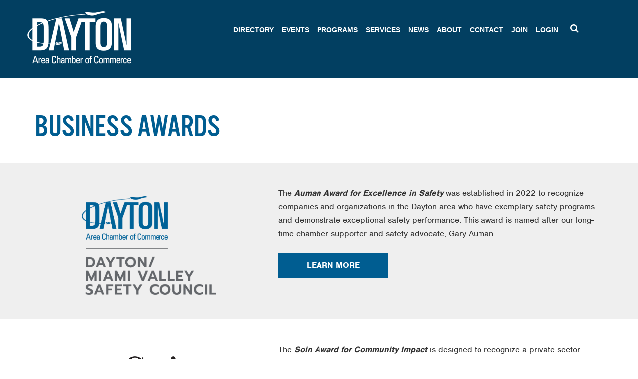

--- FILE ---
content_type: text/html; charset=UTF-8
request_url: https://daytonchamber.org/services/business-resources/business-awards/
body_size: 13409
content:
<!DOCTYPE html>
<html lang="en">
<head>

	<meta charset="UTF-8"/>
	<!-- <meta http-equiv="X-UA-Compatible" content="IE=edge"> -->
	<meta name="viewport" content="width=device-width,initial-scale=1.0, minimal-ui">

	<title>Business Awards - Dayton Chamber</title>

	<link rel="stylesheet" href="https://daytonchamber.org/wp-content/themes/daytonchamber/style.css?version=2.0.2"/>

 

 	<link rel="stylesheet" href="https://daytonchamber.org/wp-content/themes/daytonchamber/css/font-awesome.min.css" crossorigin="anonymous" /> 



	<link rel="pingback" href="https://daytonchamber.org/xmlrpc.php" />
	
	<!-- <link rel="stylesheet" href="https://use.fontawesome.com/8048a110da.css"> -->
	

	<script src="https://use.typekit.net/wku3ysj.js"></script>
	<script>try{Typekit.load({ async: true });}catch(e){}</script>

	<link rel="apple-touch-icon-precomposed" sizes="57x57" href="https://daytonchamber.org/wp-content/themes/daytonchamber/images/favicon/apple-touch-icon-57x57.png" />
	<link rel="apple-touch-icon-precomposed" sizes="114x114" href="https://daytonchamber.org/wp-content/themes/daytonchamber/images/favicon/apple-touch-icon-114x114.png" />
	<link rel="apple-touch-icon-precomposed" sizes="72x72" href="https://daytonchamber.org/wp-content/themes/daytonchamber/images/favicon/apple-touch-icon-72x72.png" />
	<link rel="apple-touch-icon-precomposed" sizes="144x144" href="https://daytonchamber.org/wp-content/themes/daytonchamber/images/favicon/apple-touch-icon-144x144.png" />
	<link rel="apple-touch-icon-precomposed" sizes="60x60" href="https://daytonchamber.org/wp-content/themes/daytonchamber/images/favicon/apple-touch-icon-60x60.png" />
	<link rel="apple-touch-icon-precomposed" sizes="120x120" href="https://daytonchamber.org/wp-content/themes/daytonchamber/images/favicon/apple-touch-icon-120x120.png" />
	<link rel="apple-touch-icon-precomposed" sizes="76x76" href="https://daytonchamber.org/wp-content/themes/daytonchamber/images/favicon/apple-touch-icon-76x76.png" />
	<link rel="apple-touch-icon-precomposed" sizes="152x152" href="https://daytonchamber.org/wp-content/themes/daytonchamber/images/favicon/apple-touch-icon-152x152.png" />
	<link rel="icon" type="image/png" href="https://daytonchamber.org/wp-content/themes/daytonchamber/images/favicon/favicon-196x196.png" sizes="196x196" />
	<link rel="icon" type="image/png" href="https://daytonchamber.org/wp-content/themes/daytonchamber/images/favicon/favicon-96x96.png" sizes="96x96" />
	<link rel="icon" type="image/png" href="https://daytonchamber.org/wp-content/themes/daytonchamber/images/favicon/favicon-32x32.png" sizes="32x32" />
	<link rel="icon" type="image/png" href="https://daytonchamber.org/wp-content/themes/daytonchamber/images/favicon/favicon-16x16.png" sizes="16x16" />
	<link rel="icon" type="image/png" href="https://daytonchamber.org/wp-content/themes/daytonchamber/images/favicon/favicon-128.png" sizes="128x128" />
	<meta name="application-name" content="&nbsp;"/>
	<meta name="msapplication-TileColor" content="#FFFFFF" />
	<meta name="msapplication-TileImage" content="mstile-144x144.png" />
	<meta name="msapplication-square70x70logo" content="mstile-70x70.png" />
	<meta name="msapplication-square150x150logo" content="mstile-150x150.png" />
	<meta name="msapplication-wide310x150logo" content="mstile-310x150.png" />
	<meta name="msapplication-square310x310logo" content="mstile-310x310.png" />


<!-- Google tag (gtag.js) -->
<script async src="https://www.googletagmanager.com/gtag/js?id=G-4F05KJM5RN"></script>
<script>
  window.dataLayer = window.dataLayer || [];
  function gtag(){dataLayer.push(arguments);}
  gtag('js', new Date());

  gtag('config', 'G-4F05KJM5RN');
</script>





		<meta name='robots' content='index, follow, max-image-preview:large, max-snippet:-1, max-video-preview:-1' />

	<!-- This site is optimized with the Yoast SEO plugin v26.6 - https://yoast.com/wordpress/plugins/seo/ -->
	<meta name="description" content="Discover the awards that define the best and brightest in the Dayton business world; learn how to nominate a worthy candidate for a business award." />
	<link rel="canonical" href="https://daytonchamber.org/services/business-resources/business-awards/" />
	<meta property="og:locale" content="en_US" />
	<meta property="og:type" content="article" />
	<meta property="og:title" content="Business Awards - Dayton Chamber" />
	<meta property="og:description" content="Discover the awards that define the best and brightest in the Dayton business world; learn how to nominate a worthy candidate for a business award." />
	<meta property="og:url" content="https://daytonchamber.org/services/business-resources/business-awards/" />
	<meta property="og:site_name" content="Dayton Chamber" />
	<meta property="article:publisher" content="https://www.facebook.com/DaytonChamber" />
	<meta property="article:modified_time" content="2025-10-28T16:46:21+00:00" />
	<meta property="og:image" content="https://daytonchamber.org/wp-content/uploads/2020/06/FB-TrianglesDACC-1024x536.png" />
	<meta property="og:image:width" content="1024" />
	<meta property="og:image:height" content="536" />
	<meta property="og:image:type" content="image/png" />
	<meta name="twitter:card" content="summary_large_image" />
	<meta name="twitter:site" content="@DaytonChamber" />
	<script type="application/ld+json" class="yoast-schema-graph">{"@context":"https://schema.org","@graph":[{"@type":"WebPage","@id":"https://daytonchamber.org/services/business-resources/business-awards/","url":"https://daytonchamber.org/services/business-resources/business-awards/","name":"Business Awards - Dayton Chamber","isPartOf":{"@id":"https://daytonchamber.org/#website"},"datePublished":"2017-10-31T00:52:34+00:00","dateModified":"2025-10-28T16:46:21+00:00","description":"Discover the awards that define the best and brightest in the Dayton business world; learn how to nominate a worthy candidate for a business award.","breadcrumb":{"@id":"https://daytonchamber.org/services/business-resources/business-awards/#breadcrumb"},"inLanguage":"en-US","potentialAction":[{"@type":"ReadAction","target":["https://daytonchamber.org/services/business-resources/business-awards/"]}]},{"@type":"BreadcrumbList","@id":"https://daytonchamber.org/services/business-resources/business-awards/#breadcrumb","itemListElement":[{"@type":"ListItem","position":1,"name":"Home","item":"https://daytonchamber.org/"},{"@type":"ListItem","position":2,"name":"Services","item":"https://daytonchamber.org/services/"},{"@type":"ListItem","position":3,"name":"Business Resources","item":"https://daytonchamber.org/services/business-resources/"},{"@type":"ListItem","position":4,"name":"Business Awards"}]},{"@type":"WebSite","@id":"https://daytonchamber.org/#website","url":"https://daytonchamber.org/","name":"Dayton Chamber","description":"The Voice of Business","publisher":{"@id":"https://daytonchamber.org/#organization"},"potentialAction":[{"@type":"SearchAction","target":{"@type":"EntryPoint","urlTemplate":"https://daytonchamber.org/?s={search_term_string}"},"query-input":{"@type":"PropertyValueSpecification","valueRequired":true,"valueName":"search_term_string"}}],"inLanguage":"en-US"},{"@type":"Organization","@id":"https://daytonchamber.org/#organization","name":"Dayton Area Chamber of Commerce","url":"https://daytonchamber.org/","logo":{"@type":"ImageObject","inLanguage":"en-US","@id":"https://daytonchamber.org/#/schema/logo/image/","url":"https://daytonchamber.org/wp-content/uploads/2017/09/DACC_blue_RGB_TRANS.png","contentUrl":"https://daytonchamber.org/wp-content/uploads/2017/09/DACC_blue_RGB_TRANS.png","width":115,"height":79,"caption":"Dayton Area Chamber of Commerce"},"image":{"@id":"https://daytonchamber.org/#/schema/logo/image/"},"sameAs":["https://www.facebook.com/DaytonChamber","https://x.com/DaytonChamber","https://www.linkedin.com/company/74301","https://www.youtube.com/channel/UCE5v0mJOuF2CRs5TIxh2lqQ/"]}]}</script>
	<!-- / Yoast SEO plugin. -->


<link rel="alternate" title="oEmbed (JSON)" type="application/json+oembed" href="https://daytonchamber.org/wp-json/oembed/1.0/embed?url=https%3A%2F%2Fdaytonchamber.org%2Fservices%2Fbusiness-resources%2Fbusiness-awards%2F" />
<link rel="alternate" title="oEmbed (XML)" type="text/xml+oembed" href="https://daytonchamber.org/wp-json/oembed/1.0/embed?url=https%3A%2F%2Fdaytonchamber.org%2Fservices%2Fbusiness-resources%2Fbusiness-awards%2F&#038;format=xml" />
<style id='wp-img-auto-sizes-contain-inline-css' type='text/css'>
img:is([sizes=auto i],[sizes^="auto," i]){contain-intrinsic-size:3000px 1500px}
/*# sourceURL=wp-img-auto-sizes-contain-inline-css */
</style>
<style id='wp-emoji-styles-inline-css' type='text/css'>

	img.wp-smiley, img.emoji {
		display: inline !important;
		border: none !important;
		box-shadow: none !important;
		height: 1em !important;
		width: 1em !important;
		margin: 0 0.07em !important;
		vertical-align: -0.1em !important;
		background: none !important;
		padding: 0 !important;
	}
/*# sourceURL=wp-emoji-styles-inline-css */
</style>
<style id='wp-block-library-inline-css' type='text/css'>
:root{--wp-block-synced-color:#7a00df;--wp-block-synced-color--rgb:122,0,223;--wp-bound-block-color:var(--wp-block-synced-color);--wp-editor-canvas-background:#ddd;--wp-admin-theme-color:#007cba;--wp-admin-theme-color--rgb:0,124,186;--wp-admin-theme-color-darker-10:#006ba1;--wp-admin-theme-color-darker-10--rgb:0,107,160.5;--wp-admin-theme-color-darker-20:#005a87;--wp-admin-theme-color-darker-20--rgb:0,90,135;--wp-admin-border-width-focus:2px}@media (min-resolution:192dpi){:root{--wp-admin-border-width-focus:1.5px}}.wp-element-button{cursor:pointer}:root .has-very-light-gray-background-color{background-color:#eee}:root .has-very-dark-gray-background-color{background-color:#313131}:root .has-very-light-gray-color{color:#eee}:root .has-very-dark-gray-color{color:#313131}:root .has-vivid-green-cyan-to-vivid-cyan-blue-gradient-background{background:linear-gradient(135deg,#00d084,#0693e3)}:root .has-purple-crush-gradient-background{background:linear-gradient(135deg,#34e2e4,#4721fb 50%,#ab1dfe)}:root .has-hazy-dawn-gradient-background{background:linear-gradient(135deg,#faaca8,#dad0ec)}:root .has-subdued-olive-gradient-background{background:linear-gradient(135deg,#fafae1,#67a671)}:root .has-atomic-cream-gradient-background{background:linear-gradient(135deg,#fdd79a,#004a59)}:root .has-nightshade-gradient-background{background:linear-gradient(135deg,#330968,#31cdcf)}:root .has-midnight-gradient-background{background:linear-gradient(135deg,#020381,#2874fc)}:root{--wp--preset--font-size--normal:16px;--wp--preset--font-size--huge:42px}.has-regular-font-size{font-size:1em}.has-larger-font-size{font-size:2.625em}.has-normal-font-size{font-size:var(--wp--preset--font-size--normal)}.has-huge-font-size{font-size:var(--wp--preset--font-size--huge)}.has-text-align-center{text-align:center}.has-text-align-left{text-align:left}.has-text-align-right{text-align:right}.has-fit-text{white-space:nowrap!important}#end-resizable-editor-section{display:none}.aligncenter{clear:both}.items-justified-left{justify-content:flex-start}.items-justified-center{justify-content:center}.items-justified-right{justify-content:flex-end}.items-justified-space-between{justify-content:space-between}.screen-reader-text{border:0;clip-path:inset(50%);height:1px;margin:-1px;overflow:hidden;padding:0;position:absolute;width:1px;word-wrap:normal!important}.screen-reader-text:focus{background-color:#ddd;clip-path:none;color:#444;display:block;font-size:1em;height:auto;left:5px;line-height:normal;padding:15px 23px 14px;text-decoration:none;top:5px;width:auto;z-index:100000}html :where(.has-border-color){border-style:solid}html :where([style*=border-top-color]){border-top-style:solid}html :where([style*=border-right-color]){border-right-style:solid}html :where([style*=border-bottom-color]){border-bottom-style:solid}html :where([style*=border-left-color]){border-left-style:solid}html :where([style*=border-width]){border-style:solid}html :where([style*=border-top-width]){border-top-style:solid}html :where([style*=border-right-width]){border-right-style:solid}html :where([style*=border-bottom-width]){border-bottom-style:solid}html :where([style*=border-left-width]){border-left-style:solid}html :where(img[class*=wp-image-]){height:auto;max-width:100%}:where(figure){margin:0 0 1em}html :where(.is-position-sticky){--wp-admin--admin-bar--position-offset:var(--wp-admin--admin-bar--height,0px)}@media screen and (max-width:600px){html :where(.is-position-sticky){--wp-admin--admin-bar--position-offset:0px}}

/*# sourceURL=wp-block-library-inline-css */
</style><style id='global-styles-inline-css' type='text/css'>
:root{--wp--preset--aspect-ratio--square: 1;--wp--preset--aspect-ratio--4-3: 4/3;--wp--preset--aspect-ratio--3-4: 3/4;--wp--preset--aspect-ratio--3-2: 3/2;--wp--preset--aspect-ratio--2-3: 2/3;--wp--preset--aspect-ratio--16-9: 16/9;--wp--preset--aspect-ratio--9-16: 9/16;--wp--preset--color--black: #000000;--wp--preset--color--cyan-bluish-gray: #abb8c3;--wp--preset--color--white: #ffffff;--wp--preset--color--pale-pink: #f78da7;--wp--preset--color--vivid-red: #cf2e2e;--wp--preset--color--luminous-vivid-orange: #ff6900;--wp--preset--color--luminous-vivid-amber: #fcb900;--wp--preset--color--light-green-cyan: #7bdcb5;--wp--preset--color--vivid-green-cyan: #00d084;--wp--preset--color--pale-cyan-blue: #8ed1fc;--wp--preset--color--vivid-cyan-blue: #0693e3;--wp--preset--color--vivid-purple: #9b51e0;--wp--preset--gradient--vivid-cyan-blue-to-vivid-purple: linear-gradient(135deg,rgb(6,147,227) 0%,rgb(155,81,224) 100%);--wp--preset--gradient--light-green-cyan-to-vivid-green-cyan: linear-gradient(135deg,rgb(122,220,180) 0%,rgb(0,208,130) 100%);--wp--preset--gradient--luminous-vivid-amber-to-luminous-vivid-orange: linear-gradient(135deg,rgb(252,185,0) 0%,rgb(255,105,0) 100%);--wp--preset--gradient--luminous-vivid-orange-to-vivid-red: linear-gradient(135deg,rgb(255,105,0) 0%,rgb(207,46,46) 100%);--wp--preset--gradient--very-light-gray-to-cyan-bluish-gray: linear-gradient(135deg,rgb(238,238,238) 0%,rgb(169,184,195) 100%);--wp--preset--gradient--cool-to-warm-spectrum: linear-gradient(135deg,rgb(74,234,220) 0%,rgb(151,120,209) 20%,rgb(207,42,186) 40%,rgb(238,44,130) 60%,rgb(251,105,98) 80%,rgb(254,248,76) 100%);--wp--preset--gradient--blush-light-purple: linear-gradient(135deg,rgb(255,206,236) 0%,rgb(152,150,240) 100%);--wp--preset--gradient--blush-bordeaux: linear-gradient(135deg,rgb(254,205,165) 0%,rgb(254,45,45) 50%,rgb(107,0,62) 100%);--wp--preset--gradient--luminous-dusk: linear-gradient(135deg,rgb(255,203,112) 0%,rgb(199,81,192) 50%,rgb(65,88,208) 100%);--wp--preset--gradient--pale-ocean: linear-gradient(135deg,rgb(255,245,203) 0%,rgb(182,227,212) 50%,rgb(51,167,181) 100%);--wp--preset--gradient--electric-grass: linear-gradient(135deg,rgb(202,248,128) 0%,rgb(113,206,126) 100%);--wp--preset--gradient--midnight: linear-gradient(135deg,rgb(2,3,129) 0%,rgb(40,116,252) 100%);--wp--preset--font-size--small: 13px;--wp--preset--font-size--medium: 20px;--wp--preset--font-size--large: 36px;--wp--preset--font-size--x-large: 42px;--wp--preset--spacing--20: 0.44rem;--wp--preset--spacing--30: 0.67rem;--wp--preset--spacing--40: 1rem;--wp--preset--spacing--50: 1.5rem;--wp--preset--spacing--60: 2.25rem;--wp--preset--spacing--70: 3.38rem;--wp--preset--spacing--80: 5.06rem;--wp--preset--shadow--natural: 6px 6px 9px rgba(0, 0, 0, 0.2);--wp--preset--shadow--deep: 12px 12px 50px rgba(0, 0, 0, 0.4);--wp--preset--shadow--sharp: 6px 6px 0px rgba(0, 0, 0, 0.2);--wp--preset--shadow--outlined: 6px 6px 0px -3px rgb(255, 255, 255), 6px 6px rgb(0, 0, 0);--wp--preset--shadow--crisp: 6px 6px 0px rgb(0, 0, 0);}:where(.is-layout-flex){gap: 0.5em;}:where(.is-layout-grid){gap: 0.5em;}body .is-layout-flex{display: flex;}.is-layout-flex{flex-wrap: wrap;align-items: center;}.is-layout-flex > :is(*, div){margin: 0;}body .is-layout-grid{display: grid;}.is-layout-grid > :is(*, div){margin: 0;}:where(.wp-block-columns.is-layout-flex){gap: 2em;}:where(.wp-block-columns.is-layout-grid){gap: 2em;}:where(.wp-block-post-template.is-layout-flex){gap: 1.25em;}:where(.wp-block-post-template.is-layout-grid){gap: 1.25em;}.has-black-color{color: var(--wp--preset--color--black) !important;}.has-cyan-bluish-gray-color{color: var(--wp--preset--color--cyan-bluish-gray) !important;}.has-white-color{color: var(--wp--preset--color--white) !important;}.has-pale-pink-color{color: var(--wp--preset--color--pale-pink) !important;}.has-vivid-red-color{color: var(--wp--preset--color--vivid-red) !important;}.has-luminous-vivid-orange-color{color: var(--wp--preset--color--luminous-vivid-orange) !important;}.has-luminous-vivid-amber-color{color: var(--wp--preset--color--luminous-vivid-amber) !important;}.has-light-green-cyan-color{color: var(--wp--preset--color--light-green-cyan) !important;}.has-vivid-green-cyan-color{color: var(--wp--preset--color--vivid-green-cyan) !important;}.has-pale-cyan-blue-color{color: var(--wp--preset--color--pale-cyan-blue) !important;}.has-vivid-cyan-blue-color{color: var(--wp--preset--color--vivid-cyan-blue) !important;}.has-vivid-purple-color{color: var(--wp--preset--color--vivid-purple) !important;}.has-black-background-color{background-color: var(--wp--preset--color--black) !important;}.has-cyan-bluish-gray-background-color{background-color: var(--wp--preset--color--cyan-bluish-gray) !important;}.has-white-background-color{background-color: var(--wp--preset--color--white) !important;}.has-pale-pink-background-color{background-color: var(--wp--preset--color--pale-pink) !important;}.has-vivid-red-background-color{background-color: var(--wp--preset--color--vivid-red) !important;}.has-luminous-vivid-orange-background-color{background-color: var(--wp--preset--color--luminous-vivid-orange) !important;}.has-luminous-vivid-amber-background-color{background-color: var(--wp--preset--color--luminous-vivid-amber) !important;}.has-light-green-cyan-background-color{background-color: var(--wp--preset--color--light-green-cyan) !important;}.has-vivid-green-cyan-background-color{background-color: var(--wp--preset--color--vivid-green-cyan) !important;}.has-pale-cyan-blue-background-color{background-color: var(--wp--preset--color--pale-cyan-blue) !important;}.has-vivid-cyan-blue-background-color{background-color: var(--wp--preset--color--vivid-cyan-blue) !important;}.has-vivid-purple-background-color{background-color: var(--wp--preset--color--vivid-purple) !important;}.has-black-border-color{border-color: var(--wp--preset--color--black) !important;}.has-cyan-bluish-gray-border-color{border-color: var(--wp--preset--color--cyan-bluish-gray) !important;}.has-white-border-color{border-color: var(--wp--preset--color--white) !important;}.has-pale-pink-border-color{border-color: var(--wp--preset--color--pale-pink) !important;}.has-vivid-red-border-color{border-color: var(--wp--preset--color--vivid-red) !important;}.has-luminous-vivid-orange-border-color{border-color: var(--wp--preset--color--luminous-vivid-orange) !important;}.has-luminous-vivid-amber-border-color{border-color: var(--wp--preset--color--luminous-vivid-amber) !important;}.has-light-green-cyan-border-color{border-color: var(--wp--preset--color--light-green-cyan) !important;}.has-vivid-green-cyan-border-color{border-color: var(--wp--preset--color--vivid-green-cyan) !important;}.has-pale-cyan-blue-border-color{border-color: var(--wp--preset--color--pale-cyan-blue) !important;}.has-vivid-cyan-blue-border-color{border-color: var(--wp--preset--color--vivid-cyan-blue) !important;}.has-vivid-purple-border-color{border-color: var(--wp--preset--color--vivid-purple) !important;}.has-vivid-cyan-blue-to-vivid-purple-gradient-background{background: var(--wp--preset--gradient--vivid-cyan-blue-to-vivid-purple) !important;}.has-light-green-cyan-to-vivid-green-cyan-gradient-background{background: var(--wp--preset--gradient--light-green-cyan-to-vivid-green-cyan) !important;}.has-luminous-vivid-amber-to-luminous-vivid-orange-gradient-background{background: var(--wp--preset--gradient--luminous-vivid-amber-to-luminous-vivid-orange) !important;}.has-luminous-vivid-orange-to-vivid-red-gradient-background{background: var(--wp--preset--gradient--luminous-vivid-orange-to-vivid-red) !important;}.has-very-light-gray-to-cyan-bluish-gray-gradient-background{background: var(--wp--preset--gradient--very-light-gray-to-cyan-bluish-gray) !important;}.has-cool-to-warm-spectrum-gradient-background{background: var(--wp--preset--gradient--cool-to-warm-spectrum) !important;}.has-blush-light-purple-gradient-background{background: var(--wp--preset--gradient--blush-light-purple) !important;}.has-blush-bordeaux-gradient-background{background: var(--wp--preset--gradient--blush-bordeaux) !important;}.has-luminous-dusk-gradient-background{background: var(--wp--preset--gradient--luminous-dusk) !important;}.has-pale-ocean-gradient-background{background: var(--wp--preset--gradient--pale-ocean) !important;}.has-electric-grass-gradient-background{background: var(--wp--preset--gradient--electric-grass) !important;}.has-midnight-gradient-background{background: var(--wp--preset--gradient--midnight) !important;}.has-small-font-size{font-size: var(--wp--preset--font-size--small) !important;}.has-medium-font-size{font-size: var(--wp--preset--font-size--medium) !important;}.has-large-font-size{font-size: var(--wp--preset--font-size--large) !important;}.has-x-large-font-size{font-size: var(--wp--preset--font-size--x-large) !important;}
/*# sourceURL=global-styles-inline-css */
</style>

<style id='classic-theme-styles-inline-css' type='text/css'>
/*! This file is auto-generated */
.wp-block-button__link{color:#fff;background-color:#32373c;border-radius:9999px;box-shadow:none;text-decoration:none;padding:calc(.667em + 2px) calc(1.333em + 2px);font-size:1.125em}.wp-block-file__button{background:#32373c;color:#fff;text-decoration:none}
/*# sourceURL=/wp-includes/css/classic-themes.min.css */
</style>
<link rel='stylesheet' id='simple-banner-style-css' href='https://daytonchamber.org/wp-content/plugins/simple-banner/simple-banner.css?ver=3.2.0' type='text/css' media='all' />
<link rel='stylesheet' id='wp-pagenavi-css' href='https://daytonchamber.org/wp-content/plugins/wp-pagenavi/pagenavi-css.css?ver=2.70' type='text/css' media='all' />
<link rel='stylesheet' id='mobile.nav.frontend.css-css' href='https://daytonchamber.org/wp-content/plugins/SD-mobile-nav/css/mobile.nav.frontend.css?ver=6.9' type='text/css' media='all' />
<link rel='stylesheet' id='tablepress-default-css' href='https://daytonchamber.org/wp-content/plugins/tablepress/css/build/default.css?ver=3.2.6' type='text/css' media='all' />
<script type="text/javascript" src="https://daytonchamber.org/wp-includes/js/jquery/jquery.min.js?ver=3.7.1" id="jquery-core-js"></script>
<script type="text/javascript" src="https://daytonchamber.org/wp-includes/js/jquery/jquery-migrate.min.js?ver=3.4.1" id="jquery-migrate-js"></script>
<script type="text/javascript" id="simple-banner-script-js-before">
/* <![CDATA[ */
const simpleBannerScriptParams = {"pro_version_enabled":"","debug_mode":false,"id":2167,"version":"3.2.0","banner_params":[{"hide_simple_banner":"yes","simple_banner_prepend_element":"body","simple_banner_position":"","header_margin":"","header_padding":"","wp_body_open_enabled":"","wp_body_open":true,"simple_banner_z_index":"","simple_banner_text":"","disabled_on_current_page":false,"disabled_pages_array":[],"is_current_page_a_post":false,"disabled_on_posts":"","simple_banner_disabled_page_paths":"","simple_banner_font_size":"16px","simple_banner_color":"#FFFFFF","simple_banner_text_color":"#006298","simple_banner_link_color":"","simple_banner_close_color":"","simple_banner_custom_css":"","simple_banner_scrolling_custom_css":"","simple_banner_text_custom_css":"","simple_banner_button_css":"","site_custom_css":"","keep_site_custom_css":"","site_custom_js":"","keep_site_custom_js":"","close_button_enabled":"","close_button_expiration":"","close_button_cookie_set":false,"current_date":{"date":"2026-01-17 12:01:06.605424","timezone_type":3,"timezone":"UTC"},"start_date":{"date":"2026-01-17 12:01:06.605445","timezone_type":3,"timezone":"UTC"},"end_date":{"date":"2026-01-17 12:01:06.605452","timezone_type":3,"timezone":"UTC"},"simple_banner_start_after_date":"","simple_banner_remove_after_date":"","simple_banner_insert_inside_element":""}]}
//# sourceURL=simple-banner-script-js-before
/* ]]> */
</script>
<script type="text/javascript" src="https://daytonchamber.org/wp-content/plugins/simple-banner/simple-banner.js?ver=3.2.0" id="simple-banner-script-js"></script>
<script type="text/javascript" src="https://daytonchamber.org/wp-content/plugins/SD-mobile-nav/js/jquery.sidr-ck.js?ver=6.9" id="sidr-js"></script>
<link rel="https://api.w.org/" href="https://daytonchamber.org/wp-json/" /><link rel="alternate" title="JSON" type="application/json" href="https://daytonchamber.org/wp-json/wp/v2/pages/2167" /><link rel="EditURI" type="application/rsd+xml" title="RSD" href="https://daytonchamber.org/xmlrpc.php?rsd" />
<meta name="generator" content="WordPress 6.9" />
<link rel='shortlink' href='https://daytonchamber.org/?p=2167' />
<style id="simple-banner-hide" type="text/css">.simple-banner{display:none;}</style><style id="simple-banner-font-size" type="text/css">.simple-banner .simple-banner-text{font-size:16px;}</style><style id="simple-banner-background-color" type="text/css">.simple-banner{background:#FFFFFF;}</style><style id="simple-banner-text-color" type="text/css">.simple-banner .simple-banner-text{color:#006298;}</style><style id="simple-banner-link-color" type="text/css">.simple-banner .simple-banner-text a{color:#f16521;}</style><style id="simple-banner-z-index" type="text/css">.simple-banner{z-index: 99999;}</style><style id="simple-banner-site-custom-css-dummy" type="text/css"></style><script id="simple-banner-site-custom-js-dummy" type="text/javascript"></script>		<style id="sdrn_css" type="text/css" >
			/* apply appearance settings */
			#sdrn_bar {
				background: #023f61;
			}
			#sdrn_bar .menu_title, #sdrn_bar .sdrn_icon_menu {
				color: #ffffff;
			}
			#sdrn_bar .sdrn_ic span {
				background: #ffffff;
			}
			#sdrn_menu {
				background: #023f61!important;
			}
			#sdrn_menu.sdrn_levels ul li {
				border-bottom:1px solid #ffffff;
				border-top:1px solid #ffffff;
			}
			#sdrn_menu ul li a {
				color: #ffffff;
			}
			#sdrn_menu ul li a:hover {
				color: #ffffff;
			}
			#sdrn_menu.sdrn_levels a.sdrn_parent_item {
				border-left:1px solid #ffffff;
			}
			#sdrn_menu .sdrn_icon_par {
				color: #ffffff;
			}
			#sdrn_menu .sdrn_icon_par:hover {
				color: #ffffff;
			}
			#sdrn_menu.sdrn_levels ul li ul {
				border-top:1px solid #ffffff;
			}

			#sdrn_s {
				color: #ffffff;
				border:1px solid #464646;
				background: #464646			}

			#sdrn_searchsubmit {
				color: #ffffff;
			}

			#sdrn_menu  .sdrn_searchsubmit_ic:before {
				color: #ffffff;
			}

				
							#sdrn_menu.left {
					width:80%;
					left: -80%;
				    right: auto;
				}
			
							#sdrn_menu.right {
					width:80%;
				    right: -80%;
				    left: auto;
				}
			
			
			
										/* show the bar and hide othere navigation elements */
				@media only screen and (max-width: 991px) {
					 html { padding-top: 42px!important; } 										#sdrn_bar { display: block!important; }
					 { display:none!important; }				}
				/* hide the bar & the menu */
				@media only screen and (min-width: 992px) {
				}
			
			
			
			

			

				
		</style>
		<link rel="icon" href="https://daytonchamber.org/wp-content/uploads/2025/04/cropped-DACC-Blue-Circle--32x32.png" sizes="32x32" />
<link rel="icon" href="https://daytonchamber.org/wp-content/uploads/2025/04/cropped-DACC-Blue-Circle--192x192.png" sizes="192x192" />
<link rel="apple-touch-icon" href="https://daytonchamber.org/wp-content/uploads/2025/04/cropped-DACC-Blue-Circle--180x180.png" />
<meta name="msapplication-TileImage" content="https://daytonchamber.org/wp-content/uploads/2025/04/cropped-DACC-Blue-Circle--270x270.png" />
	<!-- HTML5 Shim and Respond.js IE8 support of HTML5 elements and media queries -->
	<!-- WARNING: Respond.js doesn't work if you view the page via file:// -->
	<!--[if lt IE 9]>
		<script src="https://oss.maxcdn.com/libs/html5shiv/3.7.0/html5shiv.js"></script>
		<script src="https://oss.maxcdn.com/libs/respond.js/1.4.2/respond.min.js"></script>
	<![endif]-->


<script type="text/javascript">

  var _gaq = _gaq || [];
  _gaq.push(['_setAccount', 'UA-22990869-1']);
  _gaq.push(['_trackPageview']);

  (function() {
    var ga = document.createElement('script'); ga.type = 'text/javascript'; ga.async = true;
    ga.src = ('https:' == document.location.protocol ? 'https://' : 'http://') + 'stats.g.doubleclick.net/dc.js';
    var s = document.getElementsByTagName('script')[0]; s.parentNode.insertBefore(ga, s);
  })();

</script>


<script>
/**
* Function that tracks a click on an outbound link in Analytics.
* This function takes a valid URL string as an argument, and uses that URL string
* as the event label. Setting the transport method to 'beacon' lets the hit be sent
* using 'navigator.sendBeacon' in browser that support it. As of 11/7/16 only supported by Firefox, Chrome and Opera
*/
	var trackOutboundLink = function(url) {
	   ga('send', 'event', 'outbound', 'click', url, {
		 'transport': 'beacon',
		 'hitCallback': function(){document.location = url;}
	   });
	}
</script> 

</head>


<body class="wp-singular page-template-default page page-id-2167 page-parent page-child parent-pageid-406 wp-theme-daytonchamber sdrn_jquery sdrn_top">
	<header class="main-header">
		<div class="container">
			<div class="row no-gutter">
				<div class="col-md-2 text-center">
					<a href="https://daytonchamber.org" class="main-logo"></a>

				</div>
				<div class="col-md-9">
					<ul id="menu-primary" class="menu"><li id="menu-item-1736" class="menu-item menu-item-type-custom menu-item-object-custom menu-item-1736"><a href="http://daytonareachamberofcommerce.growthzoneapp.com/activememberdirectory">Directory</a></li>
<li id="menu-item-1181" class="menu-item menu-item-type-custom menu-item-object-custom menu-item-1181"><a href="http://daytonareachamberofcommerce.growthzoneapp.com/eventcalendar">Events</a></li>
<li id="menu-item-404" class="menu-item menu-item-type-post_type menu-item-object-page menu-item-has-children menu-item-404"><a href="https://daytonchamber.org/services/chamber-programs/">Programs</a>
<ul class="sub-menu">
	<li id="menu-item-1237" class="menu-item menu-item-type-post_type menu-item-object-page menu-item-1237"><a href="https://daytonchamber.org/services/chamber-programs/dayton-area-logistics-association/">Dayton Area Logistics Association</a></li>
	<li id="menu-item-11958" class="menu-item menu-item-type-post_type menu-item-object-page menu-item-11958"><a href="https://daytonchamber.org/dayton-minority-business-assistance-center/">Dayton MBAC</a></li>
	<li id="menu-item-1236" class="menu-item menu-item-type-post_type menu-item-object-page menu-item-1236"><a href="https://daytonchamber.org/services/chamber-programs/dayton-miami-valley-safety-council/">Dayton Miami Valley Safety Council</a></li>
	<li id="menu-item-14898" class="menu-item menu-item-type-post_type menu-item-object-page menu-item-has-children menu-item-14898"><a href="https://daytonchamber.org/leadership-programs/">Leadership Programs</a>
	<ul class="sub-menu">
		<li id="menu-item-1268" class="menu-item menu-item-type-post_type menu-item-object-page menu-item-1268"><a href="https://daytonchamber.org/services/chamber-programs/leadership-dayton/">Leadership Dayton</a></li>
		<li id="menu-item-1267" class="menu-item menu-item-type-post_type menu-item-object-page menu-item-1267"><a href="https://daytonchamber.org/services/chamber-programs/leadership-dayton-alumni-association/">Leadership Dayton Alumni Association</a></li>
		<li id="menu-item-1251" class="menu-item menu-item-type-post_type menu-item-object-page menu-item-1251"><a href="https://daytonchamber.org/services/chamber-programs/generation-dayton/">Generation Dayton</a></li>
		<li id="menu-item-10276" class="menu-item menu-item-type-post_type menu-item-object-page menu-item-10276"><a href="https://daytonchamber.org/services/chamber-programs/gen-d-ignite/">Gen D Ignite</a></li>
		<li id="menu-item-3741" class="menu-item menu-item-type-post_type menu-item-object-page menu-item-3741"><a href="https://daytonchamber.org/services/chamber-programs/empower/">Empower</a></li>
		<li id="menu-item-1252" class="menu-item menu-item-type-post_type menu-item-object-page menu-item-1252"><a href="https://daytonchamber.org/services/chamber-programs/executive-womens-council/">Executive Women’s Council</a></li>
	</ul>
</li>
	<li id="menu-item-1273" class="menu-item menu-item-type-post_type menu-item-object-page menu-item-1273"><a target="_blank" href="https://daytonchamber.org/services/chamber-programs/opportunity-partnership/">Opportunity Partnership</a></li>
</ul>
</li>
<li id="menu-item-31" class="menu-item menu-item-type-post_type menu-item-object-page current-page-ancestor current-menu-ancestor current_page_ancestor menu-item-has-children menu-item-31"><a href="https://daytonchamber.org/services/">Services</a>
<ul class="sub-menu">
	<li id="menu-item-410" class="menu-item menu-item-type-post_type menu-item-object-page menu-item-has-children menu-item-410"><a href="https://daytonchamber.org/services/member-savings/">Member Savings</a>
	<ul class="sub-menu">
		<li id="menu-item-1600" class="menu-item menu-item-type-post_type menu-item-object-page menu-item-1600"><a href="https://daytonchamber.org/services/member-savings/anthem-blue-cross-blue-shield/">Health Insurance</a></li>
		<li id="menu-item-7975" class="menu-item menu-item-type-post_type menu-item-object-page menu-item-7975"><a href="https://daytonchamber.org/services/member-savings/sedgwick-workers-comp/">Workers&#8217; Comp</a></li>
		<li id="menu-item-1595" class="menu-item menu-item-type-post_type menu-item-object-page menu-item-1595"><a href="https://daytonchamber.org/services/member-savings/igs-energy/">Energy</a></li>
		<li id="menu-item-2059" class="menu-item menu-item-type-post_type menu-item-object-page menu-item-2059"><a href="https://daytonchamber.org/services/member-savings/office-depot/">Office Supplies</a></li>
		<li id="menu-item-8365" class="menu-item menu-item-type-post_type menu-item-object-page menu-item-8365"><a href="https://daytonchamber.org/services/member-savings/sedgwick-managed_care/">Managed Care</a></li>
	</ul>
</li>
	<li id="menu-item-411" class="menu-item menu-item-type-post_type menu-item-object-page current-page-ancestor current-menu-ancestor current-menu-parent current-page-parent current_page_parent current_page_ancestor menu-item-has-children menu-item-411"><a target="_blank" href="https://daytonchamber.org/services/business-resources/">Business Resources</a>
	<ul class="sub-menu">
		<li id="menu-item-2203" class="menu-item menu-item-type-post_type menu-item-object-page current-menu-item page_item page-item-2167 current_page_item menu-item-2203"><a href="https://daytonchamber.org/services/business-resources/business-awards/" aria-current="page">Business Awards</a></li>
		<li id="menu-item-14429" class="menu-item menu-item-type-post_type menu-item-object-page menu-item-14429"><a href="https://daytonchamber.org/beneficial-ownership-information/">Beneficial Ownership Information</a></li>
		<li id="menu-item-2202" class="menu-item menu-item-type-post_type menu-item-object-page menu-item-2202"><a href="https://daytonchamber.org/services/business-resources/business-faqs-and-small-business-resource-guide/">Business FAQ&#8217;s and Small Business Resource Guide</a></li>
		<li id="menu-item-2201" class="menu-item menu-item-type-post_type menu-item-object-page menu-item-2201"><a href="https://daytonchamber.org/services/business-resources/certificates-of-origin/">Certificates of Origin</a></li>
		<li id="menu-item-14796" class="menu-item menu-item-type-post_type menu-item-object-page menu-item-14796"><a href="https://daytonchamber.org/services/business-resources/dayton-international-airport/">Dayton International Airport</a></li>
		<li id="menu-item-14430" class="menu-item menu-item-type-post_type menu-item-object-page menu-item-14430"><a href="https://daytonchamber.org/dayton-minority-business-assistance-center/">Dayton MBAC</a></li>
		<li id="menu-item-2200" class="menu-item menu-item-type-post_type menu-item-object-page menu-item-2200"><a href="https://daytonchamber.org/services/business-resources/economic-data/">Economic Data</a></li>
		<li id="menu-item-2199" class="menu-item menu-item-type-post_type menu-item-object-page menu-item-2199"><a href="https://daytonchamber.org/services/business-resources/epi-foundation/">EPI Foundation</a></li>
		<li id="menu-item-7728" class="menu-item menu-item-type-post_type menu-item-object-page menu-item-7728"><a href="https://daytonchamber.org/services/business-resources/equity-resources/">Equity Resources</a></li>
		<li id="menu-item-2197" class="menu-item menu-item-type-post_type menu-item-object-page menu-item-2197"><a href="https://daytonchamber.org/services/business-resources/international-trade/">International Trade</a></li>
		<li id="menu-item-3121" class="menu-item menu-item-type-post_type menu-item-object-page menu-item-3121"><a href="https://daytonchamber.org/relocation/">Relocation Tools</a></li>
		<li id="menu-item-3032" class="menu-item menu-item-type-custom menu-item-object-custom menu-item-3032"><a target="_blank" href="http://daytonworkforce.com">Workforce Landscape/Pathways</a></li>
	</ul>
</li>
	<li id="menu-item-403" class="menu-item menu-item-type-post_type menu-item-object-page menu-item-has-children menu-item-403"><a href="https://daytonchamber.org/services/business-advocacy/">Business Advocacy</a>
	<ul class="sub-menu">
		<li id="menu-item-1279" class="menu-item menu-item-type-post_type menu-item-object-page menu-item-1279"><a href="https://daytonchamber.org/services/business-advocacy/our-priorities/">Our Priorities</a></li>
		<li id="menu-item-1275" class="menu-item menu-item-type-post_type menu-item-object-page menu-item-1275"><a href="https://daytonchamber.org/services/business-advocacy/find-your-legislator/">Find Your Legislator</a></li>
		<li id="menu-item-1277" class="menu-item menu-item-type-post_type menu-item-object-page menu-item-1277"><a href="https://daytonchamber.org/services/business-advocacy/leader-coalition/">The Regional Chamber Collaborative</a></li>
		<li id="menu-item-1278" class="menu-item menu-item-type-post_type menu-item-object-page menu-item-1278"><a href="https://daytonchamber.org/services/business-advocacy/chamber-advocacy-documents/">Chamber Advocacy Documents</a></li>
	</ul>
</li>
	<li id="menu-item-7374" class="menu-item menu-item-type-post_type menu-item-object-page menu-item-7374"><a href="https://daytonchamber.org/services/promote-your-business/">Promote Your Business</a></li>
	<li id="menu-item-4247" class="menu-item menu-item-type-post_type menu-item-object-page menu-item-4247"><a href="https://daytonchamber.org/services/ribbon-cuttings-groundbreakings/">Ribbon Cuttings &#038; Groundbreakings</a></li>
	<li id="menu-item-14671" class="menu-item menu-item-type-custom menu-item-object-custom menu-item-14671"><a target="_blank" href="https://dacc.lizardapstore.com/default.aspx">Chamber Store</a></li>
</ul>
</li>
<li id="menu-item-35" class="menu-item menu-item-type-post_type menu-item-object-page menu-item-has-children menu-item-35"><a href="https://daytonchamber.org/news/">News</a>
<ul class="sub-menu">
	<li id="menu-item-1749" class="menu-item menu-item-type-custom menu-item-object-custom menu-item-1749"><a href="/category/articles/">Articles</a></li>
	<li id="menu-item-652" class="menu-item menu-item-type-post_type menu-item-object-page menu-item-652"><a href="https://daytonchamber.org/news/chamber-tv/">Chamber TV</a></li>
	<li id="menu-item-653" class="menu-item menu-item-type-post_type menu-item-object-page menu-item-653"><a href="https://daytonchamber.org/focus-magazine/">FOCUS Magazine</a></li>
	<li id="menu-item-1751" class="menu-item menu-item-type-custom menu-item-object-custom menu-item-1751"><a href="/category/op-ed/">Op-Eds</a></li>
	<li id="menu-item-1750" class="menu-item menu-item-type-custom menu-item-object-custom menu-item-1750"><a href="/category/press-releases/">Press Releases</a></li>
</ul>
</li>
<li id="menu-item-30" class="menu-item menu-item-type-post_type menu-item-object-page menu-item-has-children menu-item-30"><a href="https://daytonchamber.org/about/">About</a>
<ul class="sub-menu">
	<li id="menu-item-965" class="menu-item menu-item-type-post_type menu-item-object-page menu-item-965"><a href="https://daytonchamber.org/about/annual-report/">Annual Report</a></li>
	<li id="menu-item-12529" class="menu-item menu-item-type-post_type menu-item-object-page menu-item-12529"><a href="https://daytonchamber.org/strategic-direction/">Strategic Direction</a></li>
	<li id="menu-item-966" class="menu-item menu-item-type-post_type menu-item-object-page menu-item-966"><a href="https://daytonchamber.org/about/business-plan/">Business Plan</a></li>
	<li id="menu-item-398" class="menu-item menu-item-type-post_type menu-item-object-page menu-item-has-children menu-item-398"><a href="https://daytonchamber.org/about/committees-volunteers/">Committees &#038; Volunteers</a>
	<ul class="sub-menu">
		<li id="menu-item-1521" class="menu-item menu-item-type-post_type menu-item-object-page menu-item-1521"><a href="https://daytonchamber.org/about/committees-volunteers/chamber-committees/">Chamber Committees</a></li>
	</ul>
</li>
	<li id="menu-item-968" class="menu-item menu-item-type-post_type menu-item-object-page menu-item-968"><a href="https://daytonchamber.org/about/history/">History</a></li>
	<li id="menu-item-969" class="menu-item menu-item-type-post_type menu-item-object-page menu-item-969"><a href="https://daytonchamber.org/about/irs-w-9/">IRS Disclosure Forms</a></li>
	<li id="menu-item-397" class="menu-item menu-item-type-post_type menu-item-object-page menu-item-397"><a href="https://daytonchamber.org/about/chamber-team/">Meet the Chamber Team</a></li>
	<li id="menu-item-10821" class="menu-item menu-item-type-post_type menu-item-object-page menu-item-10821"><a href="https://daytonchamber.org/about/member-voices/">Member Voices</a></li>
</ul>
</li>
<li id="menu-item-36" class="menu-item menu-item-type-post_type menu-item-object-page menu-item-36"><a href="https://daytonchamber.org/contact/">Contact</a></li>
<li id="menu-item-32" class="menu-item menu-item-type-post_type menu-item-object-page menu-item-32"><a href="https://daytonchamber.org/join/">Join</a></li>
<li id="menu-item-1050" class="menu-item menu-item-type-custom menu-item-object-custom menu-item-1050"><a target="_blank" href="http://daytonareachamberofcommerce.growthzoneapp.com/a/MIC/Login">Login</a></li>
</ul>				</div>
				<div class="col-md-1">
					<div class="top-nav-search">
						<i id="search-icon" class="fa fa-search" aria-hidden="true" data-toggle-search></i>
						<div class="top-nav-search-form">
							<form method="get" id="searchform" action="https://daytonchamber.org">
    <p><input type="text" class="field" name="s" id="s"  value="Enter keywords..." onfocus="if (this.value == 'Enter keywords...') {this.value = '';}" onblur="if (this.value == '') {this.value = 'Enter keywords...';}" />
    <input type="submit" class="submit" name="submit" value="search" /></p>
</form>
 &nbsp;
						</div>
					</div>
				</div>
			</div>
		</div>
	</header>
<!--page-single-->
      

              <section class="one-col-content">
        <div class="container">
          <div class="row">
            <div class="col-sm-12">
                              <h1>Business Awards</h1> 
                                        </div>
          </div>
        </div>
      </section>
                                    <section class="services">
            <div class="container">
              <div class="row">
                                
                
                                  <div class="col-sm-5 text-center">
                    <br><br>
                                        <img class="services-image" src="https://daytonchamber.org/wp-content/uploads/2023/06/Dayton-Chamber_Dayton-Miami-Valley-Safety-Council-Vertical-GRAY-RGB.png" alt="" title="">
                    <br><br>
                  </div>
                  <div class="col-sm-7">
                    <h2></h2>
                    <p>The <em><strong>Auman Award for Excellence in Safety</strong></em> was established in 2022 to recognize companies and organizations in the Dayton area who have exemplary safety programs and demonstrate exceptional safety performance. This award is named after our long-time chamber supporter and safety advocate, Gary Auman.</p>
                                                                    <a target=""  href="https://daytonchamber.org/services/chamber-programs/dayton-miami-valley-safety-council/safety-award-information/" class="btn btn-primary">Learn More</a>
                                        </div>
                              </div>
            </div>
          </section>
                  <section class="services">
            <div class="container">
              <div class="row">
                                
                
                                  <div class="col-sm-5 text-center">
                    <br><br>
                                        <img class="services-image" src="https://daytonchamber.org/wp-content/uploads/2017/10/soin-logo.png" alt="" title="">
                    <br><br>
                  </div>
                  <div class="col-sm-7">
                    <h2></h2>
                    <p>The <strong><em>Soin Award for Community Impact</em></strong> is designed to recognize a private sector organization that has significantly transformed community development through impactful investments, visionary leadership and a steadfast commitment to the region. <strong><em>Must be a chamber member</em></strong></p>
<p><strong> </strong></p>
                                                                    <a target=""  href="/services/business-resources/business-awards/soin-award-for-community-impact/" class="btn btn-primary">Learn More</a>
                                        </div>
                              </div>
            </div>
          </section>
                  <section class="services">
            <div class="container">
              <div class="row">
                                
                
                                  <div class="col-sm-5 text-center">
                    <br><br>
                                        <img class="services-image" src="https://daytonchamber.org/wp-content/uploads/2021/12/WINSUPPLY_color_black.png" alt="" title="">
                    <br><br>
                  </div>
                  <div class="col-sm-7">
                    <h2></h2>
                    <p>The <em><strong>Winsupply Award for Entrepreneurial Excellence</strong> </em>recognizes emerging business leaders in the Dayton region who exemplify the American entrepreneurial spirit.</p>
                                                                    <a target=""  href="https://daytonchamber.org/services/business-resources/business-awards/winsupply-award-for-entrepreneurial-excellence/" class="btn btn-primary">Learn More</a>
                                        </div>
                              </div>
            </div>
          </section>
              
   <!--page.php-->  
<script type="speculationrules">
{"prefetch":[{"source":"document","where":{"and":[{"href_matches":"/*"},{"not":{"href_matches":["/wp-*.php","/wp-admin/*","/wp-content/uploads/*","/wp-content/*","/wp-content/plugins/*","/wp-content/themes/daytonchamber/*","/*\\?(.+)"]}},{"not":{"selector_matches":"a[rel~=\"nofollow\"]"}},{"not":{"selector_matches":".no-prefetch, .no-prefetch a"}}]},"eagerness":"conservative"}]}
</script>
<script>var jquery_placeholder_url = 'https://daytonchamber.org/wp-content/plugins/gravity-forms-placeholder-support-add-on/jquery.placeholder-1.0.1.js';</script><div class="simple-banner simple-banner-text" style="display:none !important"></div><script type="text/javascript" src="https://daytonchamber.org/wp-includes/js/comment-reply.min.js?ver=6.9" id="comment-reply-js" async="async" data-wp-strategy="async" fetchpriority="low"></script>
<script type="text/javascript" src="https://daytonchamber.org/wp-content/themes/daytonchamber/js/min/jquery.custom-min.js?ver=1.0.2" id="sjd-custom-js"></script>
<script type="text/javascript" src="https://daytonchamber.org/wp-content/plugins/SD-mobile-nav/js/jquery.transit.min.js?ver=6.9" id="jquery.transit-js"></script>
<script type="text/javascript" src="https://daytonchamber.org/wp-content/plugins/SD-mobile-nav/js/jquery.touchwipe.min.js?ver=6.9" id="touchwipe-js"></script>
<script type="text/javascript" src="https://daytonchamber.org/wp-content/plugins/SD-mobile-nav/js/min/mobile.nav.frontend-ck.js?ver=6.9" id="mobile.nav.frontend.js-js"></script>
<script type="text/javascript" src="https://daytonchamber.org/wp-content/plugins/gravity-forms-placeholder-support-add-on/gfplaceholderaddon.js?ver=1.0" id="gf_placeholder_add_on-js"></script>
<script id="wp-emoji-settings" type="application/json">
{"baseUrl":"https://s.w.org/images/core/emoji/17.0.2/72x72/","ext":".png","svgUrl":"https://s.w.org/images/core/emoji/17.0.2/svg/","svgExt":".svg","source":{"concatemoji":"https://daytonchamber.org/wp-includes/js/wp-emoji-release.min.js?ver=6.9"}}
</script>
<script type="module">
/* <![CDATA[ */
/*! This file is auto-generated */
const a=JSON.parse(document.getElementById("wp-emoji-settings").textContent),o=(window._wpemojiSettings=a,"wpEmojiSettingsSupports"),s=["flag","emoji"];function i(e){try{var t={supportTests:e,timestamp:(new Date).valueOf()};sessionStorage.setItem(o,JSON.stringify(t))}catch(e){}}function c(e,t,n){e.clearRect(0,0,e.canvas.width,e.canvas.height),e.fillText(t,0,0);t=new Uint32Array(e.getImageData(0,0,e.canvas.width,e.canvas.height).data);e.clearRect(0,0,e.canvas.width,e.canvas.height),e.fillText(n,0,0);const a=new Uint32Array(e.getImageData(0,0,e.canvas.width,e.canvas.height).data);return t.every((e,t)=>e===a[t])}function p(e,t){e.clearRect(0,0,e.canvas.width,e.canvas.height),e.fillText(t,0,0);var n=e.getImageData(16,16,1,1);for(let e=0;e<n.data.length;e++)if(0!==n.data[e])return!1;return!0}function u(e,t,n,a){switch(t){case"flag":return n(e,"\ud83c\udff3\ufe0f\u200d\u26a7\ufe0f","\ud83c\udff3\ufe0f\u200b\u26a7\ufe0f")?!1:!n(e,"\ud83c\udde8\ud83c\uddf6","\ud83c\udde8\u200b\ud83c\uddf6")&&!n(e,"\ud83c\udff4\udb40\udc67\udb40\udc62\udb40\udc65\udb40\udc6e\udb40\udc67\udb40\udc7f","\ud83c\udff4\u200b\udb40\udc67\u200b\udb40\udc62\u200b\udb40\udc65\u200b\udb40\udc6e\u200b\udb40\udc67\u200b\udb40\udc7f");case"emoji":return!a(e,"\ud83e\u1fac8")}return!1}function f(e,t,n,a){let r;const o=(r="undefined"!=typeof WorkerGlobalScope&&self instanceof WorkerGlobalScope?new OffscreenCanvas(300,150):document.createElement("canvas")).getContext("2d",{willReadFrequently:!0}),s=(o.textBaseline="top",o.font="600 32px Arial",{});return e.forEach(e=>{s[e]=t(o,e,n,a)}),s}function r(e){var t=document.createElement("script");t.src=e,t.defer=!0,document.head.appendChild(t)}a.supports={everything:!0,everythingExceptFlag:!0},new Promise(t=>{let n=function(){try{var e=JSON.parse(sessionStorage.getItem(o));if("object"==typeof e&&"number"==typeof e.timestamp&&(new Date).valueOf()<e.timestamp+604800&&"object"==typeof e.supportTests)return e.supportTests}catch(e){}return null}();if(!n){if("undefined"!=typeof Worker&&"undefined"!=typeof OffscreenCanvas&&"undefined"!=typeof URL&&URL.createObjectURL&&"undefined"!=typeof Blob)try{var e="postMessage("+f.toString()+"("+[JSON.stringify(s),u.toString(),c.toString(),p.toString()].join(",")+"));",a=new Blob([e],{type:"text/javascript"});const r=new Worker(URL.createObjectURL(a),{name:"wpTestEmojiSupports"});return void(r.onmessage=e=>{i(n=e.data),r.terminate(),t(n)})}catch(e){}i(n=f(s,u,c,p))}t(n)}).then(e=>{for(const n in e)a.supports[n]=e[n],a.supports.everything=a.supports.everything&&a.supports[n],"flag"!==n&&(a.supports.everythingExceptFlag=a.supports.everythingExceptFlag&&a.supports[n]);var t;a.supports.everythingExceptFlag=a.supports.everythingExceptFlag&&!a.supports.flag,a.supports.everything||((t=a.source||{}).concatemoji?r(t.concatemoji):t.wpemoji&&t.twemoji&&(r(t.twemoji),r(t.wpemoji)))});
//# sourceURL=https://daytonchamber.org/wp-includes/js/wp-emoji-loader.min.js
/* ]]> */
</script>
	<div id="sdrn_bar" class="sdrn_bar" data-from_width="991">
		<div class="sdrn_ic">
			<span class="sdrn_ic_1"></span>
			<span class="sdrn_ic_2"></span>
			<span class="sdrn_ic_3"></span>
		</div>
		<!--<span class="sdrn_icon sdrn_icon_menu" data-icon="m"></span>-->
		<span class="menu_title">
			MENU					</span>
	</div>

	<div id="sdrn_menu" class="sdrn_levels top sdrn_jquery " data-custom_icon="" data-custom_icon_open="" data-zooming="no" data-swipe_actions="yes" data-how_wide="80" data-expand_sub_with_parent="no" >
		<ul id="sdrn_menu_ul">
							<li class="menu-item menu-item-searchbar">
										<form role="search" method="get" id="sdrn_searchform" action="https://daytonchamber.org/">
						<input type="text" onfocus="if(this.value == 'Search') { this.value = ''; }" onblur="if(this.value == '') { this.value = 'Search'; }" value="Search" name="s" id="sdrn_s" />
						<input type="submit" id="sdrn_searchsubmit"  value="" />
						<span class="sdrn_icon sdrn_searchsubmit_ic"></span>
					</form>
				</li>
							<li class="menu-item menu-item-type-custom menu-item-object-custom menu-item-1736"><a href="http://daytonareachamberofcommerce.growthzoneapp.com/activememberdirectory"><div></div>Directory</a></li>
<li class="menu-item menu-item-type-custom menu-item-object-custom menu-item-1181"><a href="http://daytonareachamberofcommerce.growthzoneapp.com/eventcalendar"><div></div>Events</a></li>
<li class="menu-item menu-item-type-post_type menu-item-object-page menu-item-has-children menu-item-404"><a href="https://daytonchamber.org/services/chamber-programs/"><div></div>Programs</a>
<ul class="sub-menu">
	<li class="menu-item menu-item-type-post_type menu-item-object-page menu-item-1237"><a href="https://daytonchamber.org/services/chamber-programs/dayton-area-logistics-association/"><div></div>Dayton Area Logistics Association</a></li>
	<li class="menu-item menu-item-type-post_type menu-item-object-page menu-item-11958"><a href="https://daytonchamber.org/dayton-minority-business-assistance-center/"><div></div>Dayton MBAC</a></li>
	<li class="menu-item menu-item-type-post_type menu-item-object-page menu-item-1236"><a href="https://daytonchamber.org/services/chamber-programs/dayton-miami-valley-safety-council/"><div></div>Dayton Miami Valley Safety Council</a></li>
	<li class="menu-item menu-item-type-post_type menu-item-object-page menu-item-has-children menu-item-14898"><a href="https://daytonchamber.org/leadership-programs/"><div></div>Leadership Programs</a>
	<ul class="sub-menu">
		<li class="menu-item menu-item-type-post_type menu-item-object-page menu-item-1268"><a href="https://daytonchamber.org/services/chamber-programs/leadership-dayton/"><div></div>Leadership Dayton</a></li>
		<li class="menu-item menu-item-type-post_type menu-item-object-page menu-item-1267"><a href="https://daytonchamber.org/services/chamber-programs/leadership-dayton-alumni-association/"><div></div>Leadership Dayton Alumni Association</a></li>
		<li class="menu-item menu-item-type-post_type menu-item-object-page menu-item-1251"><a href="https://daytonchamber.org/services/chamber-programs/generation-dayton/"><div></div>Generation Dayton</a></li>
		<li class="menu-item menu-item-type-post_type menu-item-object-page menu-item-10276"><a href="https://daytonchamber.org/services/chamber-programs/gen-d-ignite/"><div></div>Gen D Ignite</a></li>
		<li class="menu-item menu-item-type-post_type menu-item-object-page menu-item-3741"><a href="https://daytonchamber.org/services/chamber-programs/empower/"><div></div>Empower</a></li>
		<li class="menu-item menu-item-type-post_type menu-item-object-page menu-item-1252"><a href="https://daytonchamber.org/services/chamber-programs/executive-womens-council/"><div></div>Executive Women’s Council</a></li>
	</ul>
</li>
	<li class="menu-item menu-item-type-post_type menu-item-object-page menu-item-1273"><a target="_blank" href="https://daytonchamber.org/services/chamber-programs/opportunity-partnership/"><div></div>Opportunity Partnership</a></li>
</ul>
</li>
<li class="menu-item menu-item-type-post_type menu-item-object-page current-page-ancestor current-menu-ancestor current_page_ancestor menu-item-has-children menu-item-31"><a href="https://daytonchamber.org/services/"><div></div>Services</a>
<ul class="sub-menu">
	<li class="menu-item menu-item-type-post_type menu-item-object-page menu-item-has-children menu-item-410"><a href="https://daytonchamber.org/services/member-savings/"><div></div>Member Savings</a>
	<ul class="sub-menu">
		<li class="menu-item menu-item-type-post_type menu-item-object-page menu-item-1600"><a href="https://daytonchamber.org/services/member-savings/anthem-blue-cross-blue-shield/"><div></div>Health Insurance</a></li>
		<li class="menu-item menu-item-type-post_type menu-item-object-page menu-item-7975"><a href="https://daytonchamber.org/services/member-savings/sedgwick-workers-comp/"><div></div>Workers&#8217; Comp</a></li>
		<li class="menu-item menu-item-type-post_type menu-item-object-page menu-item-1595"><a href="https://daytonchamber.org/services/member-savings/igs-energy/"><div></div>Energy</a></li>
		<li class="menu-item menu-item-type-post_type menu-item-object-page menu-item-2059"><a href="https://daytonchamber.org/services/member-savings/office-depot/"><div></div>Office Supplies</a></li>
		<li class="menu-item menu-item-type-post_type menu-item-object-page menu-item-8365"><a href="https://daytonchamber.org/services/member-savings/sedgwick-managed_care/"><div></div>Managed Care</a></li>
	</ul>
</li>
	<li class="menu-item menu-item-type-post_type menu-item-object-page current-page-ancestor current-menu-ancestor current-menu-parent current-page-parent current_page_parent current_page_ancestor menu-item-has-children menu-item-411"><a target="_blank" href="https://daytonchamber.org/services/business-resources/"><div></div>Business Resources</a>
	<ul class="sub-menu">
		<li class="menu-item menu-item-type-post_type menu-item-object-page current-menu-item page_item page-item-2167 current_page_item menu-item-2203"><a href="https://daytonchamber.org/services/business-resources/business-awards/" aria-current="page"><div></div>Business Awards</a></li>
		<li class="menu-item menu-item-type-post_type menu-item-object-page menu-item-14429"><a href="https://daytonchamber.org/beneficial-ownership-information/"><div></div>Beneficial Ownership Information</a></li>
		<li class="menu-item menu-item-type-post_type menu-item-object-page menu-item-2202"><a href="https://daytonchamber.org/services/business-resources/business-faqs-and-small-business-resource-guide/"><div></div>Business FAQ&#8217;s and Small Business Resource Guide</a></li>
		<li class="menu-item menu-item-type-post_type menu-item-object-page menu-item-2201"><a href="https://daytonchamber.org/services/business-resources/certificates-of-origin/"><div></div>Certificates of Origin</a></li>
		<li class="menu-item menu-item-type-post_type menu-item-object-page menu-item-14796"><a href="https://daytonchamber.org/services/business-resources/dayton-international-airport/"><div></div>Dayton International Airport</a></li>
		<li class="menu-item menu-item-type-post_type menu-item-object-page menu-item-14430"><a href="https://daytonchamber.org/dayton-minority-business-assistance-center/"><div></div>Dayton MBAC</a></li>
		<li class="menu-item menu-item-type-post_type menu-item-object-page menu-item-2200"><a href="https://daytonchamber.org/services/business-resources/economic-data/"><div></div>Economic Data</a></li>
		<li class="menu-item menu-item-type-post_type menu-item-object-page menu-item-2199"><a href="https://daytonchamber.org/services/business-resources/epi-foundation/"><div></div>EPI Foundation</a></li>
		<li class="menu-item menu-item-type-post_type menu-item-object-page menu-item-7728"><a href="https://daytonchamber.org/services/business-resources/equity-resources/"><div></div>Equity Resources</a></li>
		<li class="menu-item menu-item-type-post_type menu-item-object-page menu-item-2197"><a href="https://daytonchamber.org/services/business-resources/international-trade/"><div></div>International Trade</a></li>
		<li class="menu-item menu-item-type-post_type menu-item-object-page menu-item-3121"><a href="https://daytonchamber.org/relocation/"><div></div>Relocation Tools</a></li>
		<li class="menu-item menu-item-type-custom menu-item-object-custom menu-item-3032"><a target="_blank" href="http://daytonworkforce.com"><div></div>Workforce Landscape/Pathways</a></li>
	</ul>
</li>
	<li class="menu-item menu-item-type-post_type menu-item-object-page menu-item-has-children menu-item-403"><a href="https://daytonchamber.org/services/business-advocacy/"><div></div>Business Advocacy</a>
	<ul class="sub-menu">
		<li class="menu-item menu-item-type-post_type menu-item-object-page menu-item-1279"><a href="https://daytonchamber.org/services/business-advocacy/our-priorities/"><div></div>Our Priorities</a></li>
		<li class="menu-item menu-item-type-post_type menu-item-object-page menu-item-1275"><a href="https://daytonchamber.org/services/business-advocacy/find-your-legislator/"><div></div>Find Your Legislator</a></li>
		<li class="menu-item menu-item-type-post_type menu-item-object-page menu-item-1277"><a href="https://daytonchamber.org/services/business-advocacy/leader-coalition/"><div></div>The Regional Chamber Collaborative</a></li>
		<li class="menu-item menu-item-type-post_type menu-item-object-page menu-item-1278"><a href="https://daytonchamber.org/services/business-advocacy/chamber-advocacy-documents/"><div></div>Chamber Advocacy Documents</a></li>
	</ul>
</li>
	<li class="menu-item menu-item-type-post_type menu-item-object-page menu-item-7374"><a href="https://daytonchamber.org/services/promote-your-business/"><div></div>Promote Your Business</a></li>
	<li class="menu-item menu-item-type-post_type menu-item-object-page menu-item-4247"><a href="https://daytonchamber.org/services/ribbon-cuttings-groundbreakings/"><div></div>Ribbon Cuttings &#038; Groundbreakings</a></li>
	<li class="menu-item menu-item-type-custom menu-item-object-custom menu-item-14671"><a target="_blank" href="https://dacc.lizardapstore.com/default.aspx"><div></div>Chamber Store</a></li>
</ul>
</li>
<li class="menu-item menu-item-type-post_type menu-item-object-page menu-item-has-children menu-item-35"><a href="https://daytonchamber.org/news/"><div></div>News</a>
<ul class="sub-menu">
	<li class="menu-item menu-item-type-custom menu-item-object-custom menu-item-1749"><a href="/category/articles/"><div></div>Articles</a></li>
	<li class="menu-item menu-item-type-post_type menu-item-object-page menu-item-652"><a href="https://daytonchamber.org/news/chamber-tv/"><div></div>Chamber TV</a></li>
	<li class="menu-item menu-item-type-post_type menu-item-object-page menu-item-653"><a href="https://daytonchamber.org/focus-magazine/"><div></div>FOCUS Magazine</a></li>
	<li class="menu-item menu-item-type-custom menu-item-object-custom menu-item-1751"><a href="/category/op-ed/"><div></div>Op-Eds</a></li>
	<li class="menu-item menu-item-type-custom menu-item-object-custom menu-item-1750"><a href="/category/press-releases/"><div></div>Press Releases</a></li>
</ul>
</li>
<li class="menu-item menu-item-type-post_type menu-item-object-page menu-item-has-children menu-item-30"><a href="https://daytonchamber.org/about/"><div></div>About</a>
<ul class="sub-menu">
	<li class="menu-item menu-item-type-post_type menu-item-object-page menu-item-965"><a href="https://daytonchamber.org/about/annual-report/"><div></div>Annual Report</a></li>
	<li class="menu-item menu-item-type-post_type menu-item-object-page menu-item-12529"><a href="https://daytonchamber.org/strategic-direction/"><div></div>Strategic Direction</a></li>
	<li class="menu-item menu-item-type-post_type menu-item-object-page menu-item-966"><a href="https://daytonchamber.org/about/business-plan/"><div></div>Business Plan</a></li>
	<li class="menu-item menu-item-type-post_type menu-item-object-page menu-item-has-children menu-item-398"><a href="https://daytonchamber.org/about/committees-volunteers/"><div></div>Committees &#038; Volunteers</a>
	<ul class="sub-menu">
		<li class="menu-item menu-item-type-post_type menu-item-object-page menu-item-1521"><a href="https://daytonchamber.org/about/committees-volunteers/chamber-committees/"><div></div>Chamber Committees</a></li>
	</ul>
</li>
	<li class="menu-item menu-item-type-post_type menu-item-object-page menu-item-968"><a href="https://daytonchamber.org/about/history/"><div></div>History</a></li>
	<li class="menu-item menu-item-type-post_type menu-item-object-page menu-item-969"><a href="https://daytonchamber.org/about/irs-w-9/"><div></div>IRS Disclosure Forms</a></li>
	<li class="menu-item menu-item-type-post_type menu-item-object-page menu-item-397"><a href="https://daytonchamber.org/about/chamber-team/"><div></div>Meet the Chamber Team</a></li>
	<li class="menu-item menu-item-type-post_type menu-item-object-page menu-item-10821"><a href="https://daytonchamber.org/about/member-voices/"><div></div>Member Voices</a></li>
</ul>
</li>
<li class="menu-item menu-item-type-post_type menu-item-object-page menu-item-36"><a href="https://daytonchamber.org/contact/"><div></div>Contact</a></li>
<li class="menu-item menu-item-type-post_type menu-item-object-page menu-item-32"><a href="https://daytonchamber.org/join/"><div></div>Join</a></li>
<li class="menu-item menu-item-type-custom menu-item-object-custom menu-item-1050"><a target="_blank" href="http://daytonareachamberofcommerce.growthzoneapp.com/a/MIC/Login"><div></div>Login</a></li>
		</ul>
	</div>
	  <section class="footer text-center">
    <div class="container">
      <div class="row">
        <div class="col-sm-3">
                    <img src="https://daytonchamber.org/wp-content/uploads/2019/12/Dayton-Chamber-Logo_WHITE.png" alt="" class="footer-logo">
        </div>

        <div class="col-sm-6 footer__content">
          <h4>Dayton Area Chamber of Commerce</h4>
<p>8 N. Main Street | Suite 100 | Dayton, Ohio 45402-1904 | (937) 226-1444</p>

                      <ul class="social-icons">
                              <li><a href="https://www.linkedin.com/company/74301/" target="_blank">
                  <!-- <i class="fa fa-"></i> -->
                  <img src="https://daytonchamber.org/wp-content/uploads/2020/06/linkeid.gif" alt="linkedin">
                </a></li>
                              <li><a href="https://www.facebook.com/DaytonChamber" target="_blank">
                  <!-- <i class="fa fa-"></i> -->
                  <img src="https://daytonchamber.org/wp-content/uploads/2020/06/facebook.gif" alt="facebook">
                </a></li>
                              <li><a href="https://www.youtube.com/channel/UCE5v0mJOuF2CRs5TIxh2lqQ/" target="_blank">
                  <!-- <i class="fa fa-"></i> -->
                  <img src="https://daytonchamber.org/wp-content/uploads/2020/06/youtube.gif" alt="youtube">
                </a></li>
                          </ul>
                  </div>

        <div class="col-sm-3">
          <div class="footer-logo-stack">
                    <a href="http://www.uschamber.com/" class="a_left" target="_blank"><img src="https://daytonchamber.org/wp-content/uploads/2025/03/RGB-USCC_Light-2-Color-Accredited-5-Stars-168x67.png" alt="" class="img-responsive footer-logo-alt"></a>

          <a class="a_right" href="https://daytonchamber.org/relocation/" ><img src="https://daytonchamber.org/wp-content/uploads/2025/08/Livability_Partner_Dayton-Area-CoC_300-scaled.png" alt="" class="img-responsive footer-logo-alt"></a>

 
          </div>  

        </div>
      </div>
    </div>
  </section>

  <section class="footer-small">
    <div class="container">
      <div class="row">
        <div class="col-xs-12 text-center">
          Copyright &copy; 2026 Dayton Chamber 
          <a href="https://daytonchamber.org/privacy-policy/"><span>Privacy Policy</span></a>
          
          <a href="https://daytonchamber.org/sitemap/"><span>View Full Sitemap</span></a>
        </div>
      </div>
    </div>
  </section>
</body>
</html>


--- FILE ---
content_type: text/javascript
request_url: https://daytonchamber.org/wp-content/themes/daytonchamber/js/min/jquery.custom-min.js?ver=1.0.2
body_size: 20318
content:
/*!
 * Bootstrap v3.1.1 (http://getbootstrap.com)
 * Copyright 2011-2014 Twitter, Inc.
 * Licensed under MIT (https://github.com/twbs/bootstrap/blob/master/LICENSE)
 */
function changeVideo(t,e){jQuery(".video_section_"+e).hide(),jQuery("#vid_"+e).show()}if("undefined"==typeof jQuery)throw new Error("Bootstrap's JavaScript requires jQuery");!function($){"use strict";function t(){var t=document.createElement("bootstrap"),e={WebkitTransition:"webkitTransitionEnd",MozTransition:"transitionend",OTransition:"oTransitionEnd otransitionend",transition:"transitionend"};for(var i in e)if(void 0!==t.style[i])return{end:e[i]};return!1}$.fn.emulateTransitionEnd=function(t){var e=!1,i=this,s;return $(this).one($.support.transition.end,(function(){e=!0})),setTimeout((function(){e||$(i).trigger($.support.transition.end)}),t),this},$((function(){$.support.transition=t()}))}(jQuery),function($){"use strict";var t='[data-dismiss="alert"]',e=function(e){$(e).on("click",t,this.close)};e.prototype.close=function(t){function e(){n.trigger("closed.bs.alert").remove()}var i=$(this),s=i.attr("data-target");s||(s=(s=i.attr("href"))&&s.replace(/.*(?=#[^\s]*$)/,""));var n=$(s);t&&t.preventDefault(),n.length||(n=i.hasClass("alert")?i:i.parent()),n.trigger(t=$.Event("close.bs.alert")),t.isDefaultPrevented()||(n.removeClass("in"),$.support.transition&&n.hasClass("fade")?n.one($.support.transition.end,e).emulateTransitionEnd(150):e())};var i=$.fn.alert;$.fn.alert=function(t){return this.each((function(){var i=$(this),s=i.data("bs.alert");s||i.data("bs.alert",s=new e(this)),"string"==typeof t&&s[t].call(i)}))},$.fn.alert.Constructor=e,$.fn.alert.noConflict=function(){return $.fn.alert=i,this},$(document).on("click.bs.alert.data-api",t,e.prototype.close)}(jQuery),function($){"use strict";var t=function(e,i){this.$element=$(e),this.options=$.extend({},t.DEFAULTS,i),this.isLoading=!1};t.DEFAULTS={loadingText:"loading..."},t.prototype.setState=function(t){var e="disabled",i=this.$element,s=i.is("input")?"val":"html",n=i.data();t+="Text",n.resetText||i.data("resetText",i[s]()),i[s](n[t]||this.options[t]),setTimeout($.proxy((function(){"loadingText"==t?(this.isLoading=!0,i.addClass(e).attr(e,e)):this.isLoading&&(this.isLoading=!1,i.removeClass(e).removeAttr(e))}),this),0)},t.prototype.toggle=function(){var t=!0,e=this.$element.closest('[data-toggle="buttons"]');if(e.length){var i=this.$element.find("input");"radio"==i.prop("type")&&(i.prop("checked")&&this.$element.hasClass("active")?t=!1:e.find(".active").removeClass("active")),t&&i.prop("checked",!this.$element.hasClass("active")).trigger("change")}t&&this.$element.toggleClass("active")};var e=$.fn.button;$.fn.button=function(e){return this.each((function(){var i=$(this),s=i.data("bs.button"),n="object"==typeof e&&e;s||i.data("bs.button",s=new t(this,n)),"toggle"==e?s.toggle():e&&s.setState(e)}))},$.fn.button.Constructor=t,$.fn.button.noConflict=function(){return $.fn.button=e,this},$(document).on("click.bs.button.data-api","[data-toggle^=button]",(function(t){var e=$(t.target);e.hasClass("btn")||(e=e.closest(".btn")),e.button("toggle"),t.preventDefault()}))}(jQuery),function($){"use strict";var t=function(t,e){this.$element=$(t),this.$indicators=this.$element.find(".carousel-indicators"),this.options=e,this.paused=this.sliding=this.interval=this.$active=this.$items=null,"hover"==this.options.pause&&this.$element.on("mouseenter",$.proxy(this.pause,this)).on("mouseleave",$.proxy(this.cycle,this))};t.DEFAULTS={interval:5e3,pause:"hover",wrap:!0},t.prototype.cycle=function(t){return t||(this.paused=!1),this.interval&&clearInterval(this.interval),this.options.interval&&!this.paused&&(this.interval=setInterval($.proxy(this.next,this),this.options.interval)),this},t.prototype.getActiveIndex=function(){return this.$active=this.$element.find(".item.active"),this.$items=this.$active.parent().children(),this.$items.index(this.$active)},t.prototype.to=function(t){var e=this,i=this.getActiveIndex();if(!(t>this.$items.length-1||t<0))return this.sliding?this.$element.one("slid.bs.carousel",(function(){e.to(t)})):i==t?this.pause().cycle():this.slide(t>i?"next":"prev",$(this.$items[t]))},t.prototype.pause=function(t){return t||(this.paused=!0),this.$element.find(".next, .prev").length&&$.support.transition&&(this.$element.trigger($.support.transition.end),this.cycle(!0)),this.interval=clearInterval(this.interval),this},t.prototype.next=function(){if(!this.sliding)return this.slide("next")},t.prototype.prev=function(){if(!this.sliding)return this.slide("prev")},t.prototype.slide=function(t,e){var i=this.$element.find(".item.active"),s=e||i[t](),n=this.interval,o="next"==t?"left":"right",r="next"==t?"first":"last",a=this;if(!s.length){if(!this.options.wrap)return;s=this.$element.find(".item")[r]()}if(s.hasClass("active"))return this.sliding=!1;var h=$.Event("slide.bs.carousel",{relatedTarget:s[0],direction:o});return this.$element.trigger(h),h.isDefaultPrevented()?void 0:(this.sliding=!0,n&&this.pause(),this.$indicators.length&&(this.$indicators.find(".active").removeClass("active"),this.$element.one("slid.bs.carousel",(function(){var t=$(a.$indicators.children()[a.getActiveIndex()]);t&&t.addClass("active")}))),$.support.transition&&this.$element.hasClass("slide")?(s.addClass(t),s[0].offsetWidth,i.addClass(o),s.addClass(o),i.one($.support.transition.end,(function(){s.removeClass([t,o].join(" ")).addClass("active"),i.removeClass(["active",o].join(" ")),a.sliding=!1,setTimeout((function(){a.$element.trigger("slid.bs.carousel")}),0)})).emulateTransitionEnd(1e3*i.css("transition-duration").slice(0,-1))):(i.removeClass("active"),s.addClass("active"),this.sliding=!1,this.$element.trigger("slid.bs.carousel")),n&&this.cycle(),this)};var e=$.fn.carousel;$.fn.carousel=function(e){return this.each((function(){var i=$(this),s=i.data("bs.carousel"),n=$.extend({},t.DEFAULTS,i.data(),"object"==typeof e&&e),o="string"==typeof e?e:n.slide;s||i.data("bs.carousel",s=new t(this,n)),"number"==typeof e?s.to(e):o?s[o]():n.interval&&s.pause().cycle()}))},$.fn.carousel.Constructor=t,$.fn.carousel.noConflict=function(){return $.fn.carousel=e,this},$(document).on("click.bs.carousel.data-api","[data-slide], [data-slide-to]",(function(t){var e=$(this),i,s=$(e.attr("data-target")||(i=e.attr("href"))&&i.replace(/.*(?=#[^\s]+$)/,"")),n=$.extend({},s.data(),e.data()),o=e.attr("data-slide-to");o&&(n.interval=!1),s.carousel(n),(o=e.attr("data-slide-to"))&&s.data("bs.carousel").to(o),t.preventDefault()})),$(window).on("load",(function(){$('[data-ride="carousel"]').each((function(){var t=$(this);t.carousel(t.data())}))}))}(jQuery),function($){"use strict";var t=function(e,i){this.$element=$(e),this.options=$.extend({},t.DEFAULTS,i),this.transitioning=null,this.options.parent&&(this.$parent=$(this.options.parent)),this.options.toggle&&this.toggle()};t.DEFAULTS={toggle:!0},t.prototype.dimension=function(){var t;return this.$element.hasClass("width")?"width":"height"},t.prototype.show=function(){if(!this.transitioning&&!this.$element.hasClass("in")){var t=$.Event("show.bs.collapse");if(this.$element.trigger(t),!t.isDefaultPrevented()){var e=this.$parent&&this.$parent.find("> .panel > .in");if(e&&e.length){var i=e.data("bs.collapse");if(i&&i.transitioning)return;e.collapse("hide"),i||e.data("bs.collapse",null)}var s=this.dimension();this.$element.removeClass("collapse").addClass("collapsing")[s](0),this.transitioning=1;var n=function(){this.$element.removeClass("collapsing").addClass("collapse in")[s]("auto"),this.transitioning=0,this.$element.trigger("shown.bs.collapse")};if(!$.support.transition)return n.call(this);var o=$.camelCase(["scroll",s].join("-"));this.$element.one($.support.transition.end,$.proxy(n,this)).emulateTransitionEnd(350)[s](this.$element[0][o])}}},t.prototype.hide=function(){if(!this.transitioning&&this.$element.hasClass("in")){var t=$.Event("hide.bs.collapse");if(this.$element.trigger(t),!t.isDefaultPrevented()){var e=this.dimension();this.$element[e](this.$element[e]())[0].offsetHeight,this.$element.addClass("collapsing").removeClass("collapse").removeClass("in"),this.transitioning=1;var i=function(){this.transitioning=0,this.$element.trigger("hidden.bs.collapse").removeClass("collapsing").addClass("collapse")};if(!$.support.transition)return i.call(this);this.$element[e](0).one($.support.transition.end,$.proxy(i,this)).emulateTransitionEnd(350)}}},t.prototype.toggle=function(){this[this.$element.hasClass("in")?"hide":"show"]()};var e=$.fn.collapse;$.fn.collapse=function(e){return this.each((function(){var i=$(this),s=i.data("bs.collapse"),n=$.extend({},t.DEFAULTS,i.data(),"object"==typeof e&&e);!s&&n.toggle&&"show"==e&&(e=!e),s||i.data("bs.collapse",s=new t(this,n)),"string"==typeof e&&s[e]()}))},$.fn.collapse.Constructor=t,$.fn.collapse.noConflict=function(){return $.fn.collapse=e,this},$(document).on("click.bs.collapse.data-api","[data-toggle=collapse]",(function(t){var e=$(this),i,s=e.attr("data-target")||t.preventDefault()||(i=e.attr("href"))&&i.replace(/.*(?=#[^\s]+$)/,""),n=$(s),o=n.data("bs.collapse"),r=o?"toggle":e.data(),a=e.attr("data-parent"),h=a&&$(a);o&&o.transitioning||(h&&h.find('[data-toggle=collapse][data-parent="'+a+'"]').not(e).addClass("collapsed"),e[n.hasClass("in")?"addClass":"removeClass"]("collapsed")),n.collapse(r)}))}(jQuery),function($){"use strict";function t(t){$(i).remove(),$(s).each((function(){var i=e($(this)),s={relatedTarget:this};i.hasClass("open")&&(i.trigger(t=$.Event("hide.bs.dropdown",s)),t.isDefaultPrevented()||i.removeClass("open").trigger("hidden.bs.dropdown",s))}))}function e(t){var e=t.attr("data-target");e||(e=(e=t.attr("href"))&&/#[A-Za-z]/.test(e)&&e.replace(/.*(?=#[^\s]*$)/,""));var i=e&&$(e);return i&&i.length?i:t.parent()}var i=".dropdown-backdrop",s="[data-toggle=dropdown]",n=function(t){$(t).on("click.bs.dropdown",this.toggle)};n.prototype.toggle=function(i){var s=$(this);if(!s.is(".disabled, :disabled")){var n=e(s),o=n.hasClass("open");if(t(),!o){"ontouchstart"in document.documentElement&&!n.closest(".navbar-nav").length&&$('<div class="dropdown-backdrop"/>').insertAfter($(this)).on("click",t);var r={relatedTarget:this};if(n.trigger(i=$.Event("show.bs.dropdown",r)),i.isDefaultPrevented())return;n.toggleClass("open").trigger("shown.bs.dropdown",r),s.focus()}return!1}},n.prototype.keydown=function(t){if(/(38|40|27)/.test(t.keyCode)){var i=$(this);if(t.preventDefault(),t.stopPropagation(),!i.is(".disabled, :disabled")){var n=e(i),o=n.hasClass("open");if(!o||o&&27==t.keyCode)return 27==t.which&&n.find(s).focus(),i.click();var r=" li:not(.divider):visible a",a=n.find("[role=menu]"+r+", [role=listbox]"+r);if(a.length){var h=a.index(a.filter(":focus"));38==t.keyCode&&h>0&&h--,40==t.keyCode&&h<a.length-1&&h++,~h||(h=0),a.eq(h).focus()}}}};var o=$.fn.dropdown;$.fn.dropdown=function(t){return this.each((function(){var e=$(this),i=e.data("bs.dropdown");i||e.data("bs.dropdown",i=new n(this)),"string"==typeof t&&i[t].call(e)}))},$.fn.dropdown.Constructor=n,$.fn.dropdown.noConflict=function(){return $.fn.dropdown=o,this},$(document).on("click.bs.dropdown.data-api",t).on("click.bs.dropdown.data-api",".dropdown form",(function(t){t.stopPropagation()})).on("click.bs.dropdown.data-api",s,n.prototype.toggle).on("keydown.bs.dropdown.data-api",s+", [role=menu], [role=listbox]",n.prototype.keydown)}(jQuery),function($){"use strict";var t=function(t,e){this.options=e,this.$element=$(t),this.$backdrop=this.isShown=null,this.options.remote&&this.$element.find(".modal-content").load(this.options.remote,$.proxy((function(){this.$element.trigger("loaded.bs.modal")}),this))};t.DEFAULTS={backdrop:!0,keyboard:!0,show:!0},t.prototype.toggle=function(t){return this[this.isShown?"hide":"show"](t)},t.prototype.show=function(t){var e=this,i=$.Event("show.bs.modal",{relatedTarget:t});this.$element.trigger(i),this.isShown||i.isDefaultPrevented()||(this.isShown=!0,this.escape(),this.$element.on("click.dismiss.bs.modal",'[data-dismiss="modal"]',$.proxy(this.hide,this)),this.backdrop((function(){var i=$.support.transition&&e.$element.hasClass("fade");e.$element.parent().length||e.$element.appendTo(document.body),e.$element.show().scrollTop(0),i&&e.$element[0].offsetWidth,e.$element.addClass("in").attr("aria-hidden",!1),e.enforceFocus();var s=$.Event("shown.bs.modal",{relatedTarget:t});i?e.$element.find(".modal-dialog").one($.support.transition.end,(function(){e.$element.focus().trigger(s)})).emulateTransitionEnd(300):e.$element.focus().trigger(s)})))},t.prototype.hide=function(t){t&&t.preventDefault(),t=$.Event("hide.bs.modal"),this.$element.trigger(t),this.isShown&&!t.isDefaultPrevented()&&(this.isShown=!1,this.escape(),$(document).off("focusin.bs.modal"),this.$element.removeClass("in").attr("aria-hidden",!0).off("click.dismiss.bs.modal"),$.support.transition&&this.$element.hasClass("fade")?this.$element.one($.support.transition.end,$.proxy(this.hideModal,this)).emulateTransitionEnd(300):this.hideModal())},t.prototype.enforceFocus=function(){$(document).off("focusin.bs.modal").on("focusin.bs.modal",$.proxy((function(t){this.$element[0]===t.target||this.$element.has(t.target).length||this.$element.focus()}),this))},t.prototype.escape=function(){this.isShown&&this.options.keyboard?this.$element.on("keyup.dismiss.bs.modal",$.proxy((function(t){27==t.which&&this.hide()}),this)):this.isShown||this.$element.off("keyup.dismiss.bs.modal")},t.prototype.hideModal=function(){var t=this;this.$element.hide(),this.backdrop((function(){t.removeBackdrop(),t.$element.trigger("hidden.bs.modal")}))},t.prototype.removeBackdrop=function(){this.$backdrop&&this.$backdrop.remove(),this.$backdrop=null},t.prototype.backdrop=function(t){var e=this.$element.hasClass("fade")?"fade":"";if(this.isShown&&this.options.backdrop){var i=$.support.transition&&e;if(this.$backdrop=$('<div class="modal-backdrop '+e+'" />').appendTo(document.body),this.$element.on("click.dismiss.bs.modal",$.proxy((function(t){t.target===t.currentTarget&&("static"==this.options.backdrop?this.$element[0].focus.call(this.$element[0]):this.hide.call(this))}),this)),i&&this.$backdrop[0].offsetWidth,this.$backdrop.addClass("in"),!t)return;i?this.$backdrop.one($.support.transition.end,t).emulateTransitionEnd(150):t()}else!this.isShown&&this.$backdrop?(this.$backdrop.removeClass("in"),$.support.transition&&this.$element.hasClass("fade")?this.$backdrop.one($.support.transition.end,t).emulateTransitionEnd(150):t()):t&&t()};var e=$.fn.modal;$.fn.modal=function(e,i){return this.each((function(){var s=$(this),n=s.data("bs.modal"),o=$.extend({},t.DEFAULTS,s.data(),"object"==typeof e&&e);n||s.data("bs.modal",n=new t(this,o)),"string"==typeof e?n[e](i):o.show&&n.show(i)}))},$.fn.modal.Constructor=t,$.fn.modal.noConflict=function(){return $.fn.modal=e,this},$(document).on("click.bs.modal.data-api",'[data-toggle="modal"]',(function(t){var e=$(this),i=e.attr("href"),s=$(e.attr("data-target")||i&&i.replace(/.*(?=#[^\s]+$)/,"")),n=s.data("bs.modal")?"toggle":$.extend({remote:!/#/.test(i)&&i},s.data(),e.data());e.is("a")&&t.preventDefault(),s.modal(n,this).one("hide",(function(){e.is(":visible")&&e.focus()}))})),$(document).on("show.bs.modal",".modal",(function(){$(document.body).addClass("modal-open")})).on("hidden.bs.modal",".modal",(function(){$(document.body).removeClass("modal-open")}))}(jQuery),function($){"use strict";var t=function(t,e){this.type=this.options=this.enabled=this.timeout=this.hoverState=this.$element=null,this.init("tooltip",t,e)};t.DEFAULTS={animation:!0,placement:"top",selector:!1,template:'<div class="tooltip"><div class="tooltip-arrow"></div><div class="tooltip-inner"></div></div>',trigger:"hover focus",title:"",delay:0,html:!1,container:!1},t.prototype.init=function(t,e,i){this.enabled=!0,this.type=t,this.$element=$(e),this.options=this.getOptions(i);for(var s=this.options.trigger.split(" "),n=s.length;n--;){var o=s[n];if("click"==o)this.$element.on("click."+this.type,this.options.selector,$.proxy(this.toggle,this));else if("manual"!=o){var r="hover"==o?"mouseenter":"focusin",a="hover"==o?"mouseleave":"focusout";this.$element.on(r+"."+this.type,this.options.selector,$.proxy(this.enter,this)),this.$element.on(a+"."+this.type,this.options.selector,$.proxy(this.leave,this))}}this.options.selector?this._options=$.extend({},this.options,{trigger:"manual",selector:""}):this.fixTitle()},t.prototype.getDefaults=function(){return t.DEFAULTS},t.prototype.getOptions=function(t){return(t=$.extend({},this.getDefaults(),this.$element.data(),t)).delay&&"number"==typeof t.delay&&(t.delay={show:t.delay,hide:t.delay}),t},t.prototype.getDelegateOptions=function(){var t={},e=this.getDefaults();return this._options&&$.each(this._options,(function(i,s){e[i]!=s&&(t[i]=s)})),t},t.prototype.enter=function(t){var e=t instanceof this.constructor?t:$(t.currentTarget)[this.type](this.getDelegateOptions()).data("bs."+this.type);if(clearTimeout(e.timeout),e.hoverState="in",!e.options.delay||!e.options.delay.show)return e.show();e.timeout=setTimeout((function(){"in"==e.hoverState&&e.show()}),e.options.delay.show)},t.prototype.leave=function(t){var e=t instanceof this.constructor?t:$(t.currentTarget)[this.type](this.getDelegateOptions()).data("bs."+this.type);if(clearTimeout(e.timeout),e.hoverState="out",!e.options.delay||!e.options.delay.hide)return e.hide();e.timeout=setTimeout((function(){"out"==e.hoverState&&e.hide()}),e.options.delay.hide)},t.prototype.show=function(){var t=$.Event("show.bs."+this.type);if(this.hasContent()&&this.enabled){if(this.$element.trigger(t),t.isDefaultPrevented())return;var e=this,i=this.tip();this.setContent(),this.options.animation&&i.addClass("fade");var s="function"==typeof this.options.placement?this.options.placement.call(this,i[0],this.$element[0]):this.options.placement,n=/\s?auto?\s?/i,o=n.test(s);o&&(s=s.replace(n,"")||"top"),i.detach().css({top:0,left:0,display:"block"}).addClass(s),this.options.container?i.appendTo(this.options.container):i.insertAfter(this.$element);var r=this.getPosition(),a=i[0].offsetWidth,h=i[0].offsetHeight;if(o){var l=this.$element.parent(),c=s,d=document.documentElement.scrollTop||document.body.scrollTop,p="body"==this.options.container?window.innerWidth:l.outerWidth(),u="body"==this.options.container?window.innerHeight:l.outerHeight(),f="body"==this.options.container?0:l.offset().left;s="bottom"==s&&r.top+r.height+h-d>u?"top":"top"==s&&r.top-d-h<0?"bottom":"right"==s&&r.right+a>p?"left":"left"==s&&r.left-a<f?"right":s,i.removeClass(c).addClass(s)}var g=this.getCalculatedOffset(s,r,a,h);this.applyPlacement(g,s),this.hoverState=null;var m=function(){e.$element.trigger("shown.bs."+e.type)};$.support.transition&&this.$tip.hasClass("fade")?i.one($.support.transition.end,m).emulateTransitionEnd(150):m()}},t.prototype.applyPlacement=function(t,e){var i,s=this.tip(),n=s[0].offsetWidth,o=s[0].offsetHeight,r=parseInt(s.css("margin-top"),10),a=parseInt(s.css("margin-left"),10);isNaN(r)&&(r=0),isNaN(a)&&(a=0),t.top=t.top+r,t.left=t.left+a,$.offset.setOffset(s[0],$.extend({using:function(t){s.css({top:Math.round(t.top),left:Math.round(t.left)})}},t),0),s.addClass("in");var h=s[0].offsetWidth,l=s[0].offsetHeight;if("top"==e&&l!=o&&(i=!0,t.top=t.top+o-l),/bottom|top/.test(e)){var c=0;t.left<0&&(c=-2*t.left,t.left=0,s.offset(t),h=s[0].offsetWidth,l=s[0].offsetHeight),this.replaceArrow(c-n+h,h,"left")}else this.replaceArrow(l-o,l,"top");i&&s.offset(t)},t.prototype.replaceArrow=function(t,e,i){this.arrow().css(i,t?50*(1-t/e)+"%":"")},t.prototype.setContent=function(){var t=this.tip(),e=this.getTitle();t.find(".tooltip-inner")[this.options.html?"html":"text"](e),t.removeClass("fade in top bottom left right")},t.prototype.hide=function(){function t(){"in"!=e.hoverState&&i.detach(),e.$element.trigger("hidden.bs."+e.type)}var e=this,i=this.tip(),s=$.Event("hide.bs."+this.type);if(this.$element.trigger(s),!s.isDefaultPrevented())return i.removeClass("in"),$.support.transition&&this.$tip.hasClass("fade")?i.one($.support.transition.end,t).emulateTransitionEnd(150):t(),this.hoverState=null,this},t.prototype.fixTitle=function(){var t=this.$element;(t.attr("title")||"string"!=typeof t.attr("data-original-title"))&&t.attr("data-original-title",t.attr("title")||"").attr("title","")},t.prototype.hasContent=function(){return this.getTitle()},t.prototype.getPosition=function(){var t=this.$element[0];return $.extend({},"function"==typeof t.getBoundingClientRect?t.getBoundingClientRect():{width:t.offsetWidth,height:t.offsetHeight},this.$element.offset())},t.prototype.getCalculatedOffset=function(t,e,i,s){return"bottom"==t?{top:e.top+e.height,left:e.left+e.width/2-i/2}:"top"==t?{top:e.top-s,left:e.left+e.width/2-i/2}:"left"==t?{top:e.top+e.height/2-s/2,left:e.left-i}:{top:e.top+e.height/2-s/2,left:e.left+e.width}},t.prototype.getTitle=function(){var t,e=this.$element,i=this.options;return t=e.attr("data-original-title")||("function"==typeof i.title?i.title.call(e[0]):i.title)},t.prototype.tip=function(){return this.$tip=this.$tip||$(this.options.template)},t.prototype.arrow=function(){return this.$arrow=this.$arrow||this.tip().find(".tooltip-arrow")},t.prototype.validate=function(){this.$element[0].parentNode||(this.hide(),this.$element=null,this.options=null)},t.prototype.enable=function(){this.enabled=!0},t.prototype.disable=function(){this.enabled=!1},t.prototype.toggleEnabled=function(){this.enabled=!this.enabled},t.prototype.toggle=function(t){var e=t?$(t.currentTarget)[this.type](this.getDelegateOptions()).data("bs."+this.type):this;e.tip().hasClass("in")?e.leave(e):e.enter(e)},t.prototype.destroy=function(){clearTimeout(this.timeout),this.hide().$element.off("."+this.type).removeData("bs."+this.type)};var e=$.fn.tooltip;$.fn.tooltip=function(e){return this.each((function(){var i=$(this),s=i.data("bs.tooltip"),n="object"==typeof e&&e;(s||"destroy"!=e)&&(s||i.data("bs.tooltip",s=new t(this,n)),"string"==typeof e&&s[e]())}))},$.fn.tooltip.Constructor=t,$.fn.tooltip.noConflict=function(){return $.fn.tooltip=e,this}}(jQuery),function($){"use strict";var t=function(t,e){this.init("popover",t,e)};if(!$.fn.tooltip)throw new Error("Popover requires tooltip.js");t.DEFAULTS=$.extend({},$.fn.tooltip.Constructor.DEFAULTS,{placement:"right",trigger:"click",content:"",template:'<div class="popover"><div class="arrow"></div><h3 class="popover-title"></h3><div class="popover-content"></div></div>'}),t.prototype=$.extend({},$.fn.tooltip.Constructor.prototype),t.prototype.constructor=t,t.prototype.getDefaults=function(){return t.DEFAULTS},t.prototype.setContent=function(){var t=this.tip(),e=this.getTitle(),i=this.getContent();t.find(".popover-title")[this.options.html?"html":"text"](e),t.find(".popover-content")[this.options.html?"string"==typeof i?"html":"append":"text"](i),t.removeClass("fade top bottom left right in"),t.find(".popover-title").html()||t.find(".popover-title").hide()},t.prototype.hasContent=function(){return this.getTitle()||this.getContent()},t.prototype.getContent=function(){var t=this.$element,e=this.options;return t.attr("data-content")||("function"==typeof e.content?e.content.call(t[0]):e.content)},t.prototype.arrow=function(){return this.$arrow=this.$arrow||this.tip().find(".arrow")},t.prototype.tip=function(){return this.$tip||(this.$tip=$(this.options.template)),this.$tip};var e=$.fn.popover;$.fn.popover=function(e){return this.each((function(){var i=$(this),s=i.data("bs.popover"),n="object"==typeof e&&e;(s||"destroy"!=e)&&(s||i.data("bs.popover",s=new t(this,n)),"string"==typeof e&&s[e]())}))},$.fn.popover.Constructor=t,$.fn.popover.noConflict=function(){return $.fn.popover=e,this}}(jQuery),function($){"use strict";function t(e,i){var s,n=$.proxy(this.process,this);this.$element=$(e).is("body")?$(window):$(e),this.$body=$("body"),this.$scrollElement=this.$element.on("scroll.bs.scroll-spy.data-api",n),this.options=$.extend({},t.DEFAULTS,i),this.selector=(this.options.target||(s=$(e).attr("href"))&&s.replace(/.*(?=#[^\s]+$)/,"")||"")+" .nav li > a",this.offsets=$([]),this.targets=$([]),this.activeTarget=null,this.refresh(),this.process()}t.DEFAULTS={offset:10},t.prototype.refresh=function(){var t=this.$element[0]==window?"offset":"position";this.offsets=$([]),this.targets=$([]);var e=this,i=this.$body.find(this.selector).map((function(){var i=$(this),s=i.data("target")||i.attr("href"),n=/^#./.test(s)&&$(s);return n&&n.length&&n.is(":visible")&&[[n[t]().top+(!$.isWindow(e.$scrollElement.get(0))&&e.$scrollElement.scrollTop()),s]]||null})).sort((function(t,e){return t[0]-e[0]})).each((function(){e.offsets.push(this[0]),e.targets.push(this[1])}))},t.prototype.process=function(){var t=this.$scrollElement.scrollTop()+this.options.offset,e,i=(this.$scrollElement[0].scrollHeight||this.$body[0].scrollHeight)-this.$scrollElement.height(),s=this.offsets,n=this.targets,o=this.activeTarget,r;if(t>=i)return o!=(r=n.last()[0])&&this.activate(r);if(o&&t<=s[0])return o!=(r=n[0])&&this.activate(r);for(r=s.length;r--;)o!=n[r]&&t>=s[r]&&(!s[r+1]||t<=s[r+1])&&this.activate(n[r])},t.prototype.activate=function(t){this.activeTarget=t,$(this.selector).parentsUntil(this.options.target,".active").removeClass("active");var e=this.selector+'[data-target="'+t+'"],'+this.selector+'[href="'+t+'"]',i=$(e).parents("li").addClass("active");i.parent(".dropdown-menu").length&&(i=i.closest("li.dropdown").addClass("active")),i.trigger("activate.bs.scrollspy")};var e=$.fn.scrollspy;$.fn.scrollspy=function(e){return this.each((function(){var i=$(this),s=i.data("bs.scrollspy"),n="object"==typeof e&&e;s||i.data("bs.scrollspy",s=new t(this,n)),"string"==typeof e&&s[e]()}))},$.fn.scrollspy.Constructor=t,$.fn.scrollspy.noConflict=function(){return $.fn.scrollspy=e,this},$(window).on("load",(function(){$('[data-spy="scroll"]').each((function(){var t=$(this);t.scrollspy(t.data())}))}))}(jQuery),function($){"use strict";var t=function(t){this.element=$(t)};t.prototype.show=function(){var t=this.element,e=t.closest("ul:not(.dropdown-menu)"),i=t.data("target");if(i||(i=(i=t.attr("href"))&&i.replace(/.*(?=#[^\s]*$)/,"")),!t.parent("li").hasClass("active")){var s=e.find(".active:last a")[0],n=$.Event("show.bs.tab",{relatedTarget:s});if(t.trigger(n),!n.isDefaultPrevented()){var o=$(i);this.activate(t.parent("li"),e),this.activate(o,o.parent(),(function(){t.trigger({type:"shown.bs.tab",relatedTarget:s})}))}}},t.prototype.activate=function(t,e,i){function s(){n.removeClass("active").find("> .dropdown-menu > .active").removeClass("active"),t.addClass("active"),o?(t[0].offsetWidth,t.addClass("in")):t.removeClass("fade"),t.parent(".dropdown-menu")&&t.closest("li.dropdown").addClass("active"),i&&i()}var n=e.find("> .active"),o=i&&$.support.transition&&n.hasClass("fade");o?n.one($.support.transition.end,s).emulateTransitionEnd(150):s(),n.removeClass("in")};var e=$.fn.tab;$.fn.tab=function(e){return this.each((function(){var i=$(this),s=i.data("bs.tab");s||i.data("bs.tab",s=new t(this)),"string"==typeof e&&s[e]()}))},$.fn.tab.Constructor=t,$.fn.tab.noConflict=function(){return $.fn.tab=e,this},$(document).on("click.bs.tab.data-api",'[data-toggle="tab"], [data-toggle="pill"]',(function(t){t.preventDefault(),$(this).tab("show")}))}(jQuery),function($){"use strict";var t=function(e,i){this.options=$.extend({},t.DEFAULTS,i),this.$window=$(window).on("scroll.bs.affix.data-api",$.proxy(this.checkPosition,this)).on("click.bs.affix.data-api",$.proxy(this.checkPositionWithEventLoop,this)),this.$element=$(e),this.affixed=this.unpin=this.pinnedOffset=null,this.checkPosition()};t.RESET="affix affix-top affix-bottom",t.DEFAULTS={offset:0},t.prototype.getPinnedOffset=function(){if(this.pinnedOffset)return this.pinnedOffset;this.$element.removeClass(t.RESET).addClass("affix");var e=this.$window.scrollTop(),i=this.$element.offset();return this.pinnedOffset=i.top-e},t.prototype.checkPositionWithEventLoop=function(){setTimeout($.proxy(this.checkPosition,this),1)},t.prototype.checkPosition=function(){if(this.$element.is(":visible")){var e=$(document).height(),i=this.$window.scrollTop(),s=this.$element.offset(),n=this.options.offset,o=n.top,r=n.bottom;"top"==this.affixed&&(s.top+=i),"object"!=typeof n&&(r=o=n),"function"==typeof o&&(o=n.top(this.$element)),"function"==typeof r&&(r=n.bottom(this.$element));var a=!(null!=this.unpin&&i+this.unpin<=s.top)&&(null!=r&&s.top+this.$element.height()>=e-r?"bottom":null!=o&&i<=o&&"top");if(this.affixed!==a){this.unpin&&this.$element.css("top","");var h="affix"+(a?"-"+a:""),l=$.Event(h+".bs.affix");this.$element.trigger(l),l.isDefaultPrevented()||(this.affixed=a,this.unpin="bottom"==a?this.getPinnedOffset():null,this.$element.removeClass(t.RESET).addClass(h).trigger($.Event(h.replace("affix","affixed"))),"bottom"==a&&this.$element.offset({top:e-r-this.$element.height()}))}}};var e=$.fn.affix;$.fn.affix=function(e){return this.each((function(){var i=$(this),s=i.data("bs.affix"),n="object"==typeof e&&e;s||i.data("bs.affix",s=new t(this,n)),"string"==typeof e&&s[e]()}))},$.fn.affix.Constructor=t,$.fn.affix.noConflict=function(){return $.fn.affix=e,this},$(window).on("load",(function(){$('[data-spy="affix"]').each((function(){var t=$(this),e=t.data();e.offset=e.offset||{},e.offsetBottom&&(e.offset.bottom=e.offsetBottom),e.offsetTop&&(e.offset.top=e.offsetTop),t.affix(e)}))}))}(jQuery),function(t,e){"use strict";var i=(s="sf-breadcrumb",n="sf-js-enabled",o="sf-with-ul",r="sf-arrows",a=function(){var e=/^(?![\w\W]*Windows Phone)[\w\W]*(iPhone|iPad|iPod)/i.test(navigator.userAgent);return e&&t("html").css("cursor","pointer").on("click",t.noop),e}(),h=function(){var t=document.documentElement.style;return"behavior"in t&&"fill"in t&&/iemobile/i.test(navigator.userAgent)}(),l=!!e.PointerEvent,c=function(t,e,i){var s,o=n;e.cssArrows&&(o+=" "+r),t[s=i?"addClass":"removeClass"](o)},d=function(e,i){return e.find("li."+i.pathClass).slice(0,i.pathLevels).addClass(i.hoverClass+" "+s).filter((function(){return t(this).children(i.popUpSelector).hide().show().length})).removeClass(i.pathClass)},p=function(t,e){var i=e?"addClass":"removeClass";t.children("a")[i](o)},u=function(t){var e=t.css("ms-touch-action"),i=t.css("touch-action");i="pan-y"===(i=i||e)?"auto":"pan-y",t.css({"ms-touch-action":i,"touch-action":i})},f=function(t){return t.closest("."+n)},g=function(t){return f(t).data("sfOptions")},m=function(){var e=t(this),i=g(e);clearTimeout(i.sfTimer),e.siblings().superfish("hide").end().superfish("show")},v=function(e){e.retainPath=t.inArray(this[0],e.$path)>-1,this.superfish("hide"),this.parents("."+e.hoverClass).length||(e.onIdle.call(f(this)),e.$path.length&&t.proxy(m,e.$path)())},y=function(){var e=t(this),i=g(e);a?t.proxy(v,e,i)():(clearTimeout(i.sfTimer),i.sfTimer=setTimeout(t.proxy(v,e,i),i.delay))},w=function(e){var i=t(this),s=g(i),n=i.siblings(e.data.popUpSelector);return!1===s.onHandleTouch.call(n)?this:void(n.length>0&&n.is(":hidden")&&(i.one("click.superfish",!1),"MSPointerDown"===e.type||"pointerdown"===e.type?i.trigger("focus"):t.proxy(m,i.parent("li"))()))},_=function(e,i){var s="li:has("+i.popUpSelector+")";t.fn.hoverIntent&&!i.disableHI?e.hoverIntent(m,y,s):e.on("mouseenter.superfish",s,m).on("mouseleave.superfish",s,y);var n="MSPointerDown.superfish";l&&(n="pointerdown.superfish"),a||(n+=" touchend.superfish"),h&&(n+=" mousedown.superfish"),e.on("focusin.superfish","li",m).on("focusout.superfish","li",y).on(n,"a",i,w)},{hide:function(e){if(this.length){var i=this,s=g(i);if(!s)return this;var n=!0===s.retainPath?s.$path:"",o=i.find("li."+s.hoverClass).add(this).not(n).removeClass(s.hoverClass).children(s.popUpSelector),r=s.speedOut;if(e&&(o.show(),r=0),s.retainPath=!1,!1===s.onBeforeHide.call(o))return this;o.stop(!0,!0).animate(s.animationOut,r,(function(){var e=t(this);s.onHide.call(e)}))}return this},show:function(){var t=g(this);if(!t)return this;var e,i=this.addClass(t.hoverClass).children(t.popUpSelector);return!1===t.onBeforeShow.call(i)||i.stop(!0,!0).animate(t.animation,t.speed,(function(){t.onShow.call(i)})),this},destroy:function(){return this.each((function(){var e,i=t(this),n=i.data("sfOptions");return!!n&&(e=i.find(n.popUpSelector).parent("li"),clearTimeout(n.sfTimer),c(i,n),p(e),u(i),
i.off(".superfish").off(".hoverIntent"),e.children(n.popUpSelector).attr("style",(function(t,e){if(void 0!==e)return e.replace(/display[^;]+;?/g,"")})),n.$path.removeClass(n.hoverClass+" "+s).addClass(n.pathClass),i.find("."+n.hoverClass).removeClass(n.hoverClass),n.onDestroy.call(i),void i.removeData("sfOptions"))}))},init:function(e){return this.each((function(){var i=t(this);if(i.data("sfOptions"))return!1;var n=t.extend({},t.fn.superfish.defaults,e),o=i.find(n.popUpSelector).parent("li");n.$path=d(i,n),i.data("sfOptions",n),c(i,n,!0),p(o,!0),u(i),_(i,n),o.not("."+s).superfish("hide",!0),n.onInit.call(this)}))}}),s,n,o,r,a,h,l,c,d,p,u,f,g,m,v,y,w,_;t.fn.superfish=function(e,s){return i[e]?i[e].apply(this,Array.prototype.slice.call(arguments,1)):"object"!=typeof e&&e?t.error("Method "+e+" does not exist on jQuery.fn.superfish"):i.init.apply(this,arguments)},t.fn.superfish.defaults={popUpSelector:"ul,.sf-mega",hoverClass:"sfHover",pathClass:"overrideThisToUse",pathLevels:1,delay:800,animation:{opacity:"show"},animationOut:{opacity:"hide"},speed:"normal",speedOut:"fast",cssArrows:!0,disableHI:!1,onInit:t.noop,onBeforeShow:t.noop,onShow:t.noop,onBeforeHide:t.noop,onHide:t.noop,onIdle:t.noop,onDestroy:t.noop,onHandleTouch:t.noop}}(jQuery,window),function($,t,e,i){function s(t,e){this.settings=null,this.options=$.extend({},s.Defaults,e),this.$element=$(t),this.drag=$.extend({},d),this.state=$.extend({},p),this.e=$.extend({},u),this._plugins={},this._supress={},this._current=null,this._speed=null,this._coordinates=[],this._breakpoint=null,this._width=null,this._items=[],this._clones=[],this._mergers=[],this._invalidated={},this._pipe=[],$.each(s.Plugins,$.proxy((function(t,e){this._plugins[t[0].toLowerCase()+t.slice(1)]=new e(this)}),this)),$.each(s.Pipe,$.proxy((function(t,e){this._pipe.push({filter:e.filter,run:$.proxy(e.run,this)})}),this)),this.setup(),this.initialize()}function n(t){if(t.touches!==i)return{x:t.touches[0].pageX,y:t.touches[0].pageY};if(t.touches===i){if(t.pageX!==i)return{x:t.pageX,y:t.pageY};if(t.pageX===i)return{x:t.clientX,y:t.clientY}}}function o(t){var i,s,n=e.createElement("div"),o=t;for(i in o)if(s=o[i],void 0!==n.style[s])return n=null,[s,i];return[!1]}function r(){return o(["transition","WebkitTransition","MozTransition","OTransition"])[1]}function a(){return o(["transform","WebkitTransform","MozTransform","OTransform","msTransform"])[0]}function h(){return o(["perspective","webkitPerspective","MozPerspective","OPerspective","MsPerspective"])[0]}function l(){return"ontouchstart"in t||!!navigator.msMaxTouchPoints}function c(){return t.navigator.msPointerEnabled}var d,p,u;d={start:0,startX:0,startY:0,current:0,currentX:0,currentY:0,offsetX:0,offsetY:0,distance:null,startTime:0,endTime:0,updatedX:0,targetEl:null},p={isTouch:!1,isScrolling:!1,isSwiping:!1,direction:!1,inMotion:!1},u={_onDragStart:null,_onDragMove:null,_onDragEnd:null,_transitionEnd:null,_resizer:null,_responsiveCall:null,_goToLoop:null,_checkVisibile:null},s.Defaults={items:3,loop:!1,center:!1,mouseDrag:!0,touchDrag:!0,pullDrag:!0,freeDrag:!1,margin:0,stagePadding:0,merge:!1,mergeFit:!0,autoWidth:!1,startPosition:0,rtl:!1,smartSpeed:250,fluidSpeed:!1,dragEndSpeed:!1,responsive:{},responsiveRefreshRate:200,responsiveBaseElement:t,responsiveClass:!1,fallbackEasing:"swing",info:!1,nestedItemSelector:!1,itemElement:"div",stageElement:"div",themeClass:"owl-theme",baseClass:"owl-carousel",itemClass:"owl-item",centerClass:"center",activeClass:"active"},s.Width={Default:"default",Inner:"inner",Outer:"outer"},s.Plugins={},s.Pipe=[{filter:["width","items","settings"],run:function(t){t.current=this._items&&this._items[this.relative(this._current)]}},{filter:["items","settings"],run:function(){var t=this._clones,e;(this.$stage.children(".cloned").length!==t.length||!this.settings.loop&&t.length>0)&&(this.$stage.children(".cloned").remove(),this._clones=[])}},{filter:["items","settings"],run:function(){var t,e,i=this._clones,s=this._items,n=this.settings.loop?i.length-Math.max(2*this.settings.items,4):0;for(t=0,e=Math.abs(n/2);t<e;t++)n>0?(this.$stage.children().eq(s.length+i.length-1).remove(),i.pop(),this.$stage.children().eq(0).remove(),i.pop()):(i.push(i.length/2),this.$stage.append(s[i[i.length-1]].clone().addClass("cloned")),i.push(s.length-1-(i.length-1)/2),this.$stage.prepend(s[i[i.length-1]].clone().addClass("cloned")))}},{filter:["width","items","settings"],run:function(){var t=this.settings.rtl?1:-1,e=(this.width()/this.settings.items).toFixed(3),i=0,s,n,o;for(this._coordinates=[],n=0,o=this._clones.length+this._items.length;n<o;n++)s=this._mergers[this.relative(n)],s=this.settings.mergeFit&&Math.min(s,this.settings.items)||s,i+=(this.settings.autoWidth?this._items[this.relative(n)].width()+this.settings.margin:e*s)*t,this._coordinates.push(i)}},{filter:["width","items","settings"],run:function(){var t,e,i=(this.width()/this.settings.items).toFixed(3),s={width:Math.abs(this._coordinates[this._coordinates.length-1])+2*this.settings.stagePadding,"padding-left":this.settings.stagePadding||"","padding-right":this.settings.stagePadding||""};if(this.$stage.css(s),(s={width:this.settings.autoWidth?"auto":i-this.settings.margin})[this.settings.rtl?"margin-left":"margin-right"]=this.settings.margin,!this.settings.autoWidth&&$.grep(this._mergers,(function(t){return t>1})).length>0)for(t=0,e=this._coordinates.length;t<e;t++)s.width=Math.abs(this._coordinates[t])-Math.abs(this._coordinates[t-1]||0)-this.settings.margin,this.$stage.children().eq(t).css(s);else this.$stage.children().css(s)}},{filter:["width","items","settings"],run:function(t){t.current&&this.reset(this.$stage.children().index(t.current))}},{filter:["position"],run:function(){this.animate(this.coordinates(this._current))}},{filter:["width","position","items","settings"],run:function(){var t=this.settings.rtl?1:-1,e=2*this.settings.stagePadding,i=this.coordinates(this.current())+e,s=i+this.width()*t,n,o,r=[],a,h;for(a=0,h=this._coordinates.length;a<h;a++)n=this._coordinates[a-1]||0,o=Math.abs(this._coordinates[a])+e*t,(this.op(n,"<=",i)&&this.op(n,">",s)||this.op(o,"<",i)&&this.op(o,">",s))&&r.push(a);this.$stage.children("."+this.settings.activeClass).removeClass(this.settings.activeClass),this.$stage.children(":eq("+r.join("), :eq(")+")").addClass(this.settings.activeClass),this.settings.center&&(this.$stage.children("."+this.settings.centerClass).removeClass(this.settings.centerClass),this.$stage.children().eq(this.current()).addClass(this.settings.centerClass))}}],s.prototype.initialize=function(){var t,e,s;if((this.trigger("initialize"),this.$element.addClass(this.settings.baseClass).addClass(this.settings.themeClass).toggleClass("owl-rtl",this.settings.rtl),this.browserSupport(),this.settings.autoWidth&&!0!==this.state.imagesLoaded)&&(t=this.$element.find("img"),e=this.settings.nestedItemSelector?"."+this.settings.nestedItemSelector:i,s=this.$element.children(e).width(),t.length&&s<=0))return this.preloadAutoWidthImages(t),!1;this.$element.addClass("owl-loading"),this.$stage=$("<"+this.settings.stageElement+' class="owl-stage"/>').wrap('<div class="owl-stage-outer">'),this.$element.append(this.$stage.parent()),this.replace(this.$element.children().not(this.$stage.parent())),this._width=this.$element.width(),this.refresh(),this.$element.removeClass("owl-loading").addClass("owl-loaded"),this.eventsCall(),this.internalEvents(),this.addTriggerableEvents(),this.trigger("initialized")},s.prototype.setup=function(){var t=this.viewport(),e=this.options.responsive,i=-1,s=null;e?($.each(e,(function(e){e<=t&&e>i&&(i=Number(e))})),delete(s=$.extend({},this.options,e[i])).responsive,s.responsiveClass&&this.$element.attr("class",(function(t,e){return e.replace(/\b owl-responsive-\S+/g,"")})).addClass("owl-responsive-"+i)):s=$.extend({},this.options),null!==this.settings&&this._breakpoint===i||(this.trigger("change",{property:{name:"settings",value:s}}),this._breakpoint=i,this.settings=s,this.invalidate("settings"),this.trigger("changed",{property:{name:"settings",value:this.settings}}))},s.prototype.optionsLogic=function(){this.$element.toggleClass("owl-center",this.settings.center),this.settings.loop&&this._items.length<this.settings.items&&(this.settings.loop=!1),this.settings.autoWidth&&(this.settings.stagePadding=!1,this.settings.merge=!1)},s.prototype.prepare=function(t){var e=this.trigger("prepare",{content:t});return e.data||(e.data=$("<"+this.settings.itemElement+"/>").addClass(this.settings.itemClass).append(t)),this.trigger("prepared",{content:e.data}),e.data},s.prototype.update=function(){for(var t=0,e=this._pipe.length,i=$.proxy((function(t){return this[t]}),this._invalidated),s={};t<e;)(this._invalidated.all||$.grep(this._pipe[t].filter,i).length>0)&&this._pipe[t].run(s),t++;this._invalidated={}},s.prototype.width=function(t){switch(t=t||s.Width.Default){case s.Width.Inner:case s.Width.Outer:return this._width;default:return this._width-2*this.settings.stagePadding+this.settings.margin}},s.prototype.refresh=function(){if(0===this._items.length)return!1;var e=(new Date).getTime();this.trigger("refresh"),this.setup(),this.optionsLogic(),this.$stage.addClass("owl-refresh"),this.update(),this.$stage.removeClass("owl-refresh"),this.state.orientation=t.orientation,this.watchVisibility(),this.trigger("refreshed")},s.prototype.eventsCall=function(){this.e._onDragStart=$.proxy((function(t){this.onDragStart(t)}),this),this.e._onDragMove=$.proxy((function(t){this.onDragMove(t)}),this),this.e._onDragEnd=$.proxy((function(t){this.onDragEnd(t)}),this),this.e._onResize=$.proxy((function(t){this.onResize(t)}),this),this.e._transitionEnd=$.proxy((function(t){this.transitionEnd(t)}),this),this.e._preventClick=$.proxy((function(t){this.preventClick(t)}),this)},s.prototype.onThrottledResize=function(){t.clearTimeout(this.resizeTimer),this.resizeTimer=t.setTimeout(this.e._onResize,this.settings.responsiveRefreshRate)},s.prototype.onResize=function(){return!!this._items.length&&(this._width!==this.$element.width()&&(!this.trigger("resize").isDefaultPrevented()&&(this._width=this.$element.width(),this.invalidate("width"),this.refresh(),void this.trigger("resized"))))},s.prototype.eventsRouter=function(t){var e=t.type;"mousedown"===e||"touchstart"===e?this.onDragStart(t):"mousemove"===e||"touchmove"===e?this.onDragMove(t):("mouseup"===e||"touchend"===e||"touchcancel"===e)&&this.onDragEnd(t)},s.prototype.internalEvents=function(){var e=l(),i=c();this.settings.mouseDrag?(this.$stage.on("mousedown",$.proxy((function(t){this.eventsRouter(t)}),this)),this.$stage.on("dragstart",(function(){return!1})),this.$stage.get(0).onselectstart=function(){return!1}):this.$element.addClass("owl-text-select-on"),this.settings.touchDrag&&!i&&this.$stage.on("touchstart touchcancel",$.proxy((function(t){this.eventsRouter(t)}),this)),this.transitionEndVendor&&this.on(this.$stage.get(0),this.transitionEndVendor,this.e._transitionEnd,!1),!1!==this.settings.responsive&&this.on(t,"resize",$.proxy(this.onThrottledResize,this))},s.prototype.onDragStart=function(i){var s,o,r,a,h;if(3===(s=i.originalEvent||i||t.event).which||this.state.isTouch)return!1;if("mousedown"===s.type&&this.$stage.addClass("owl-grab"),this.trigger("drag"),this.drag.startTime=(new Date).getTime(),this.speed(0),this.state.isTouch=!0,this.state.isScrolling=!1,this.state.isSwiping=!1,this.drag.distance=0,r=n(s).x,a=n(s).y,this.drag.offsetX=this.$stage.position().left,this.drag.offsetY=this.$stage.position().top,this.settings.rtl&&(this.drag.offsetX=this.$stage.position().left+this.$stage.width()-this.width()+this.settings.margin),this.state.inMotion&&this.support3d)h=this.getTransformProperty(),this.drag.offsetX=h,this.animate(h),this.state.inMotion=!0;else if(this.state.inMotion&&!this.support3d)return this.state.inMotion=!1,!1;this.drag.startX=r-this.drag.offsetX,this.drag.startY=a-this.drag.offsetY,this.drag.start=r-this.drag.startX,this.drag.targetEl=s.target||s.srcElement,this.drag.updatedX=this.drag.start,"IMG"!==this.drag.targetEl.tagName&&"A"!==this.drag.targetEl.tagName||(this.drag.targetEl.draggable=!1),$(e).on("mousemove.owl.dragEvents mouseup.owl.dragEvents touchmove.owl.dragEvents touchend.owl.dragEvents",$.proxy((function(t){this.eventsRouter(t)}),this))},s.prototype.onDragMove=function(e){var s,o,r,a,h,l,c;this.state.isTouch&&(this.state.isScrolling||(r=n(s=e.originalEvent||e||t.event).x,a=n(s).y,this.drag.currentX=r-this.drag.startX,this.drag.currentY=a-this.drag.startY,this.drag.distance=this.drag.currentX-this.drag.offsetX,this.drag.distance<0?this.state.direction=this.settings.rtl?"right":"left":this.drag.distance>0&&(this.state.direction=this.settings.rtl?"left":"right"),this.settings.loop?this.op(this.drag.currentX,">",this.coordinates(this.minimum()))&&"right"===this.state.direction?this.drag.currentX-=(this.settings.center&&this.coordinates(0))-this.coordinates(this._items.length):this.op(this.drag.currentX,"<",this.coordinates(this.maximum()))&&"left"===this.state.direction&&(this.drag.currentX+=(this.settings.center&&this.coordinates(0))-this.coordinates(this._items.length)):(h=this.settings.rtl?this.coordinates(this.maximum()):this.coordinates(this.minimum()),l=this.settings.rtl?this.coordinates(this.minimum()):this.coordinates(this.maximum()),c=this.settings.pullDrag?this.drag.distance/5:0,this.drag.currentX=Math.max(Math.min(this.drag.currentX,h+c),l+c)),(this.drag.distance>8||this.drag.distance<-8)&&(s.preventDefault!==i?s.preventDefault():s.returnValue=!1,this.state.isSwiping=!0),this.drag.updatedX=this.drag.currentX,(this.drag.currentY>16||this.drag.currentY<-16)&&!1===this.state.isSwiping&&(this.state.isScrolling=!0,this.drag.updatedX=this.drag.start),this.animate(this.drag.updatedX)))},s.prototype.onDragEnd=function(t){var i,s,n;if(this.state.isTouch){if("mouseup"===t.type&&this.$stage.removeClass("owl-grab"),this.trigger("dragged"),this.drag.targetEl.removeAttribute("draggable"),this.state.isTouch=!1,this.state.isScrolling=!1,this.state.isSwiping=!1,0===this.drag.distance&&!0!==this.state.inMotion)return this.state.inMotion=!1,!1;this.drag.endTime=(new Date).getTime(),i=this.drag.endTime-this.drag.startTime,((s=Math.abs(this.drag.distance))>3||i>300)&&this.removeClick(this.drag.targetEl),n=this.closest(this.drag.updatedX),this.speed(this.settings.dragEndSpeed||this.settings.smartSpeed),this.current(n),this.invalidate("position"),this.update(),this.settings.pullDrag||this.drag.updatedX!==this.coordinates(n)||this.transitionEnd(),this.drag.distance=0,$(e).off(".owl.dragEvents")}},s.prototype.removeClick=function(e){this.drag.targetEl=e,$(e).on("click.preventClick",this.e._preventClick),t.setTimeout((function(){$(e).off("click.preventClick")}),300)},s.prototype.preventClick=function(t){t.preventDefault?t.preventDefault():t.returnValue=!1,t.stopPropagation&&t.stopPropagation(),$(t.target).off("click.preventClick")},s.prototype.getTransformProperty=function(){var e,i;return!0!==(i=16===(e=(e=t.getComputedStyle(this.$stage.get(0),null).getPropertyValue(this.vendorName+"transform")).replace(/matrix(3d)?\(|\)/g,"").split(",")).length)?e[4]:e[12]},s.prototype.closest=function(t){var e=-1,i=30,s=this.width(),n=this.coordinates();return this.settings.freeDrag||$.each(n,$.proxy((function(o,r){return t>r-i&&t<r+i?e=o:this.op(t,"<",r)&&this.op(t,">",n[o+1]||r-s)&&(e="left"===this.state.direction?o+1:o),-1===e}),this)),this.settings.loop||(this.op(t,">",n[this.minimum()])?e=t=this.minimum():this.op(t,"<",n[this.maximum()])&&(e=t=this.maximum())),e},s.prototype.animate=function(t){this.trigger("translate"),this.state.inMotion=this.speed()>0,this.support3d?this.$stage.css({transform:"translate3d("+t+"px,0px, 0px)",transition:this.speed()/1e3+"s"}):this.state.isTouch?this.$stage.css({left:t+"px"}):this.$stage.animate({left:t},this.speed()/1e3,this.settings.fallbackEasing,$.proxy((function(){this.state.inMotion&&this.transitionEnd()}),this))},s.prototype.current=function(t){if(t===i)return this._current;if(0===this._items.length)return i;if(t=this.normalize(t),this._current!==t){var e=this.trigger("change",{property:{name:"position",value:t}});e.data!==i&&(t=this.normalize(e.data)),this._current=t,this.invalidate("position"),this.trigger("changed",{property:{name:"position",value:this._current}})}return this._current},s.prototype.invalidate=function(t){this._invalidated[t]=!0},s.prototype.reset=function(t){(t=this.normalize(t))!==i&&(this._speed=0,this._current=t,this.suppress(["translate","translated"]),this.animate(this.coordinates(t)),this.release(["translate","translated"]))},s.prototype.normalize=function(t,e){var s=e?this._items.length:this._items.length+this._clones.length;return!$.isNumeric(t)||s<1?i:t=this._clones.length?(t%s+s)%s:Math.max(this.minimum(e),Math.min(this.maximum(e),t))},s.prototype.relative=function(t){return t=this.normalize(t),t-=this._clones.length/2,this.normalize(t,!0)},s.prototype.maximum=function(t){var e,i,s=0,n,o=this.settings;if(t)return this._items.length-1;if(!o.loop&&o.center)e=this._items.length-1;else if(o.loop||o.center)if(o.loop||o.center)e=this._items.length+o.items;else{if(!o.autoWidth&&!o.merge)throw"Can not detect maximum absolute position.";for(revert=o.rtl?1:-1,i=this.$stage.width()-this.$element.width();(n=this.coordinates(s))&&!(n*revert>=i);)e=++s}else e=this._items.length-o.items;return e},s.prototype.minimum=function(t){return t?0:this._clones.length/2},s.prototype.items=function(t){return t===i?this._items.slice():(t=this.normalize(t,!0),this._items[t])},s.prototype.mergers=function(t){return t===i?this._mergers.slice():(t=this.normalize(t,!0),this._mergers[t])},s.prototype.clones=function(t){var e=this._clones.length/2,s=e+this._items.length,n=function(t){return t%2==0?s+t/2:e-(t+1)/2};return t===i?$.map(this._clones,(function(t,e){return n(e)})):$.map(this._clones,(function(e,i){return e===t?n(i):null}))},s.prototype.speed=function(t){return t!==i&&(this._speed=t),this._speed},s.prototype.coordinates=function(t){var e=null;return t===i?$.map(this._coordinates,$.proxy((function(t,e){return this.coordinates(e)}),this)):(this.settings.center?(e=this._coordinates[t],e+=(this.width()-e+(this._coordinates[t-1]||0))/2*(this.settings.rtl?-1:1)):e=this._coordinates[t-1]||0,e)},s.prototype.duration=function(t,e,i){return Math.min(Math.max(Math.abs(e-t),1),6)*Math.abs(i||this.settings.smartSpeed)},s.prototype.to=function(e,i){if(this.settings.loop){var s=e-this.relative(this.current()),n=this.current(),o=this.current(),r=this.current()+s,a=o-r<0,h=this._clones.length+this._items.length;r<this.settings.items&&!1===a?(n=o+this._items.length,this.reset(n)):r>=h-this.settings.items&&!0===a&&(n=o-this._items.length,this.reset(n)),t.clearTimeout(this.e._goToLoop),this.e._goToLoop=t.setTimeout($.proxy((function(){this.speed(this.duration(this.current(),n+s,i)),this.current(n+s),this.update()}),this),30)}else this.speed(this.duration(this.current(),e,i)),this.current(e),this.update()},s.prototype.next=function(t){t=t||!1,this.to(this.relative(this.current())+1,t)},s.prototype.prev=function(t){t=t||!1,this.to(this.relative(this.current())-1,t)},s.prototype.transitionEnd=function(t){if(t!==i&&(t.stopPropagation(),(t.target||t.srcElement||t.originalTarget)!==this.$stage.get(0)))return!1;this.state.inMotion=!1,this.trigger("translated")},s.prototype.viewport=function(){var i;if(this.options.responsiveBaseElement!==t)i=$(this.options.responsiveBaseElement).width();else if(t.innerWidth)i=t.innerWidth;else{if(!e.documentElement||!e.documentElement.clientWidth)throw"Can not detect viewport width.";i=e.documentElement.clientWidth}return i},s.prototype.replace=function(t){this.$stage.empty(),this._items=[],t&&(t=t instanceof jQuery?t:$(t)),this.settings.nestedItemSelector&&(t=t.find("."+this.settings.nestedItemSelector)),t.filter((function(){return 1===this.nodeType})).each($.proxy((function(t,e){e=this.prepare(e),this.$stage.append(e),this._items.push(e),this._mergers.push(1*e.find("[data-merge]").andSelf("[data-merge]").attr("data-merge")||1)}),this)),this.reset($.isNumeric(this.settings.startPosition)?this.settings.startPosition:0),this.invalidate("items")},s.prototype.add=function(t,e){e=e===i?this._items.length:this.normalize(e,!0),this.trigger("add",{content:t,position:e}),0===this._items.length||e===this._items.length?(this.$stage.append(t),this._items.push(t),this._mergers.push(1*t.find("[data-merge]").andSelf("[data-merge]").attr("data-merge")||1)):(this._items[e].before(t),this._items.splice(e,0,t),this._mergers.splice(e,0,1*t.find("[data-merge]").andSelf("[data-merge]").attr("data-merge")||1)),this.invalidate("items"),this.trigger("added",{content:t,position:e})},s.prototype.remove=function(t){(t=this.normalize(t,!0))!==i&&(this.trigger("remove",{content:this._items[t],position:t}),this._items[t].remove(),this._items.splice(t,1),this._mergers.splice(t,1),this.invalidate("items"),this.trigger("removed",{content:null,position:t}))},s.prototype.addTriggerableEvents=function(){var t=$.proxy((function(t,e){return $.proxy((function(i){i.relatedTarget!==this&&(this.suppress([e]),t.apply(this,[].slice.call(arguments,1)),this.release([e]))}),this)}),this);$.each({next:this.next,prev:this.prev,to:this.to,destroy:this.destroy,refresh:this.refresh,replace:this.replace,add:this.add,remove:this.remove},$.proxy((function(e,i){this.$element.on(e+".owl.carousel",t(i,e+".owl.carousel"))}),this))},s.prototype.watchVisibility=function(){function e(t){return t.offsetWidth>0&&t.offsetHeight>0}function i(){e(this.$element.get(0))&&(this.$element.removeClass("owl-hidden"),this.refresh(),t.clearInterval(this.e._checkVisibile))}e(this.$element.get(0))||(this.$element.addClass("owl-hidden"),t.clearInterval(this.e._checkVisibile),this.e._checkVisibile=t.setInterval($.proxy(i,this),500))},s.prototype.preloadAutoWidthImages=function(t){var e,i,s,n;e=0,i=this,t.each((function(o,r){s=$(r),(n=new Image).onload=function(){e++,s.attr("src",n.src),s.css("opacity",1),e>=t.length&&(i.state.imagesLoaded=!0,i.initialize())},n.src=s.attr("src")||s.attr("data-src")||s.attr("data-src-retina")}))},s.prototype.destroy=function(){for(var i in this.$element.hasClass(this.settings.themeClass)&&this.$element.removeClass(this.settings.themeClass),!1!==this.settings.responsive&&$(t).off("resize.owl.carousel"),this.transitionEndVendor&&this.off(this.$stage.get(0),this.transitionEndVendor,this.e._transitionEnd),this._plugins)this._plugins[i].destroy();(this.settings.mouseDrag||this.settings.touchDrag)&&(this.$stage.off("mousedown touchstart touchcancel"),$(e).off(".owl.dragEvents"),this.$stage.get(0).onselectstart=function(){},this.$stage.off("dragstart",(function(){return!1}))),this.$element.off(".owl"),this.$stage.children(".cloned").remove(),this.e=null,this.$element.removeData("owlCarousel"),this.$stage.children().contents().unwrap(),this.$stage.children().unwrap(),this.$stage.unwrap()},s.prototype.op=function(t,e,i){var s=this.settings.rtl;switch(e){case"<":return s?t>i:t<i;case">":return s?t<i:t>i;case">=":return s?t<=i:t>=i;case"<=":return s?t>=i:t<=i;default:break}},s.prototype.on=function(t,e,i,s){t.addEventListener?t.addEventListener(e,i,s):t.attachEvent&&t.attachEvent("on"+e,i)},s.prototype.off=function(t,e,i,s){t.removeEventListener?t.removeEventListener(e,i,s):t.detachEvent&&t.detachEvent("on"+e,i)},s.prototype.trigger=function(t,e,i){var s={item:{count:this._items.length,index:this.current()}},n=$.camelCase($.grep(["on",t,i],(function(t){return t})).join("-").toLowerCase()),o=$.Event([t,"owl",i||"carousel"].join(".").toLowerCase(),$.extend({relatedTarget:this},s,e));return this._supress[t]||($.each(this._plugins,(function(t,e){e.onTrigger&&e.onTrigger(o)})),this.$element.trigger(o),this.settings&&"function"==typeof this.settings[n]&&this.settings[n].apply(this,o)),o},s.prototype.suppress=function(t){$.each(t,$.proxy((function(t,e){this._supress[e]=!0}),this))},s.prototype.release=function(t){$.each(t,$.proxy((function(t,e){delete this._supress[e]}),this))},s.prototype.browserSupport=function(){if(this.support3d=h(),this.support3d){this.transformVendor=a();var e=["transitionend","webkitTransitionEnd","transitionend","oTransitionEnd"];this.transitionEndVendor=e[r()],this.vendorName=this.transformVendor.replace(/Transform/i,""),this.vendorName=""!==this.vendorName?"-"+this.vendorName.toLowerCase()+"-":""}this.state.orientation=t.orientation},$.fn.owlCarousel=function(t){return this.each((function(){$(this).data("owlCarousel")||$(this).data("owlCarousel",new s(this,t))}))},$.fn.owlCarousel.Constructor=s}(window.Zepto||window.jQuery,window,document),function($,t,e,i){var s=function(t){this._core=t,this._loaded=[],this._handlers={"initialized.owl.carousel change.owl.carousel":$.proxy((function(t){if(t.namespace&&this._core.settings&&this._core.settings.lazyLoad&&(t.property&&"position"==t.property.name||"initialized"==t.type))for(var e=this._core.settings,i=e.center&&Math.ceil(e.items/2)||e.items,s=e.center&&-1*i||0,n=(t.property&&t.property.value||this._core.current())+s,o=this._core.clones().length,r=$.proxy((function(t,e){this.load(e)}),this);s++<i;)this.load(o/2+this._core.relative(n)),o&&$.each(this._core.clones(this._core.relative(n++)),r)}),this)},this._core.options=$.extend({},s.Defaults,this._core.options),this._core.$element.on(this._handlers)};s.Defaults={lazyLoad:!1},s.prototype.load=function(e){var i=this._core.$stage.children().eq(e),s=i&&i.find(".owl-lazy");!s||$.inArray(i.get(0),this._loaded)>-1||(s.each($.proxy((function(e,i){var s=$(i),n,o=t.devicePixelRatio>1&&s.attr("data-src-retina")||s.attr("data-src");this._core.trigger("load",{element:s,url:o},"lazy"),s.is("img")?s.one("load.owl.lazy",$.proxy((function(){s.css("opacity",1),this._core.trigger("loaded",{element:s,url:o},"lazy")}),this)).attr("src",o):((n=new Image).onload=$.proxy((function(){s.css({"background-image":"url("+o+")",opacity:"1"}),this._core.trigger("loaded",{element:s,url:o},"lazy")}),this),n.src=o)}),this)),this._loaded.push(i.get(0)))},s.prototype.destroy=function(){var t,e;for(t in this.handlers)this._core.$element.off(t,this.handlers[t]);for(e in Object.getOwnPropertyNames(this))"function"!=typeof this[e]&&(this[e]=null)},$.fn.owlCarousel.Constructor.Plugins.Lazy=s}(window.Zepto||window.jQuery,window,document),function($,t,e,i){var s=function(t){this._core=t,this._handlers={"initialized.owl.carousel":$.proxy((function(){this._core.settings.autoHeight&&this.update()}),this),"changed.owl.carousel":$.proxy((function(t){this._core.settings.autoHeight&&"position"==t.property.name&&this.update()}),this),"loaded.owl.lazy":$.proxy((function(t){this._core.settings.autoHeight&&t.element.closest("."+this._core.settings.itemClass)===this._core.$stage.children().eq(this._core.current())&&this.update()}),this)},this._core.options=$.extend({},s.Defaults,this._core.options),this._core.$element.on(this._handlers)};s.Defaults={autoHeight:!1,autoHeightClass:"owl-height"},s.prototype.update=function(){this._core.$stage.parent().height(this._core.$stage.children().eq(this._core.current()).height()).addClass(this._core.settings.autoHeightClass)},s.prototype.destroy=function(){var t,e;for(t in this._handlers)this._core.$element.off(t,this._handlers[t]);for(e in Object.getOwnPropertyNames(this))"function"!=typeof this[e]&&(this[e]=null)},$.fn.owlCarousel.Constructor.Plugins.AutoHeight=s}(window.Zepto||window.jQuery,window,document),function($,t,e,i){var s=function(t){this._core=t,this._videos={},this._playing=null,this._fullscreen=!1,this._handlers={"resize.owl.carousel":$.proxy((function(t){this._core.settings.video&&!this.isInFullScreen()&&t.preventDefault()}),this),"refresh.owl.carousel changed.owl.carousel":$.proxy((function(t){this._playing&&this.stop()}),this),"prepared.owl.carousel":$.proxy((function(t){var e=$(t.content).find(".owl-video");e.length&&(e.css("display","none"),this.fetch(e,$(t.content)))}),this)},this._core.options=$.extend({},s.Defaults,this._core.options),this._core.$element.on(this._handlers),this._core.$element.on("click.owl.video",".owl-video-play-icon",$.proxy((function(t){this.play(t)}),this))};s.Defaults={video:!1,videoHeight:!1,videoWidth:!1},s.prototype.fetch=function(t,e){var i=t.attr("data-vimeo-id")?"vimeo":"youtube",s=t.attr("data-vimeo-id")||t.attr("data-youtube-id"),n=t.attr("data-width")||this._core.settings.videoWidth,o=t.attr("data-height")||this._core.settings.videoHeight,r=t.attr("href");if(!r)throw new Error("Missing video URL.");if((s=r.match(/(http:|https:|)\/\/(player.|www.)?(vimeo\.com|youtu(be\.com|\.be|be\.googleapis\.com))\/(video\/|embed\/|watch\?v=|v\/)?([A-Za-z0-9._%-]*)(\&\S+)?/))[3].indexOf("youtu")>-1)i="youtube";else{if(!(s[3].indexOf("vimeo")>-1))throw new Error("Video URL not supported.");i="vimeo"}s=s[6],this._videos[r]={type:i,id:s,width:n,height:o},e.attr("data-video",r),this.thumbnail(t,this._videos[r])},s.prototype.thumbnail=function(t,e){var i,s,n,o=e.width&&e.height?'style="width:'+e.width+"px;height:"+e.height+'px;"':"",r=t.find("img"),a="src",h="",l=this._core.settings,c=function(e){s='<div class="owl-video-play-icon"></div>',i=l.lazyLoad?'<div class="owl-video-tn '+h+'" '+a+'="'+e+'"></div>':'<div class="owl-video-tn" style="opacity:1;background-image:url('+e+')"></div>',t.after(i),t.after(s)};if(t.wrap('<div class="owl-video-wrapper"'+o+"></div>"),this._core.settings.lazyLoad&&(a="data-src",h="owl-lazy"),r.length)return c(r.attr(a)),r.remove(),!1;"youtube"===e.type?(n="http://img.youtube.com/vi/"+e.id+"/hqdefault.jpg",c(n)):"vimeo"===e.type&&$.ajax({type:"GET",url:"http://vimeo.com/api/v2/video/"+e.id+".json",jsonp:"callback",dataType:"jsonp",success:function(t){n=t[0].thumbnail_large,c(n)}})},s.prototype.stop=function(){this._core.trigger("stop",null,"video"),this._playing.find(".owl-video-frame").remove(),this._playing.removeClass("owl-video-playing"),this._playing=null},s.prototype.play=function(t){this._core.trigger("play",null,"video"),this._playing&&this.stop();var e=$(t.target||t.srcElement),i=e.closest("."+this._core.settings.itemClass),s=this._videos[i.attr("data-video")],n=s.width||"100%",o=s.height||this._core.$stage.height(),r,a;"youtube"===s.type?r='<iframe width="'+n+'" height="'+o+'" src="http://www.youtube.com/embed/'+s.id+"?autoplay=1&v="+s.id+'" frameborder="0" allowfullscreen></iframe>':"vimeo"===s.type&&(r='<iframe src="http://player.vimeo.com/video/'+s.id+'?autoplay=1" width="'+n+'" height="'+o+'" frameborder="0" webkitallowfullscreen mozallowfullscreen allowfullscreen></iframe>'),i.addClass("owl-video-playing"),this._playing=i,a=$('<div style="height:'+o+"px; width:"+n+'px" class="owl-video-frame">'+r+"</div>"),e.after(a)},s.prototype.isInFullScreen=function(){var i=e.fullscreenElement||e.mozFullScreenElement||e.webkitFullscreenElement;return i&&$(i).parent().hasClass("owl-video-frame")&&(this._core.speed(0),this._fullscreen=!0),!(i&&this._fullscreen&&this._playing)&&(this._fullscreen?(this._fullscreen=!1,!1):!this._playing||this._core.state.orientation===t.orientation||(this._core.state.orientation=t.orientation,!1))},s.prototype.destroy=function(){var t,e;for(t in this._core.$element.off("click.owl.video"),this._handlers)this._core.$element.off(t,this._handlers[t]);for(e in Object.getOwnPropertyNames(this))"function"!=typeof this[e]&&(this[e]=null)},$.fn.owlCarousel.Constructor.Plugins.Video=s}(window.Zepto||window.jQuery,window,document),function($,t,e,i){var s=function(t){this.core=t,this.core.options=$.extend({},s.Defaults,this.core.options),this.swapping=!0,this.previous=i,this.next=i,this.handlers={"change.owl.carousel":$.proxy((function(t){"position"==t.property.name&&(this.previous=this.core.current(),this.next=t.property.value)}),this),"drag.owl.carousel dragged.owl.carousel translated.owl.carousel":$.proxy((function(t){this.swapping="translated"==t.type}),this),"translate.owl.carousel":$.proxy((function(t){this.swapping&&(this.core.options.animateOut||this.core.options.animateIn)&&this.swap()}),this)},this.core.$element.on(this.handlers)}
;s.Defaults={animateOut:!1,animateIn:!1},s.prototype.swap=function(){if(1===this.core.settings.items&&this.core.support3d){this.core.speed(0);var t,e=$.proxy(this.clear,this),i=this.core.$stage.children().eq(this.previous),s=this.core.$stage.children().eq(this.next),n=this.core.settings.animateIn,o=this.core.settings.animateOut;this.core.current()!==this.previous&&(o&&(t=this.core.coordinates(this.previous)-this.core.coordinates(this.next),i.css({left:t+"px"}).addClass("animated owl-animated-out").addClass(o).one("webkitAnimationEnd mozAnimationEnd MSAnimationEnd oanimationend animationend",e)),n&&s.addClass("animated owl-animated-in").addClass(n).one("webkitAnimationEnd mozAnimationEnd MSAnimationEnd oanimationend animationend",e))}},s.prototype.clear=function(t){$(t.target).css({left:""}).removeClass("animated owl-animated-out owl-animated-in").removeClass(this.core.settings.animateIn).removeClass(this.core.settings.animateOut),this.core.transitionEnd()},s.prototype.destroy=function(){var t,e;for(t in this.handlers)this.core.$element.off(t,this.handlers[t]);for(e in Object.getOwnPropertyNames(this))"function"!=typeof this[e]&&(this[e]=null)},$.fn.owlCarousel.Constructor.Plugins.Animate=s}(window.Zepto||window.jQuery,window,document),function($,t,e,i){var s=function(t){this.core=t,this.core.options=$.extend({},s.Defaults,this.core.options),this.handlers={"translated.owl.carousel refreshed.owl.carousel":$.proxy((function(){this.autoplay()}),this),"play.owl.autoplay":$.proxy((function(t,e,i){this.play(e,i)}),this),"stop.owl.autoplay":$.proxy((function(){this.stop()}),this),"mouseover.owl.autoplay":$.proxy((function(){this.core.settings.autoplayHoverPause&&this.pause()}),this),"mouseleave.owl.autoplay":$.proxy((function(){this.core.settings.autoplayHoverPause&&this.autoplay()}),this)},this.core.$element.on(this.handlers)};s.Defaults={autoplay:!1,autoplayTimeout:5e3,autoplayHoverPause:!1,autoplaySpeed:!1},s.prototype.autoplay=function(){this.core.settings.autoplay&&!this.core.state.videoPlay?(t.clearInterval(this.interval),this.interval=t.setInterval($.proxy((function(){this.play()}),this),this.core.settings.autoplayTimeout)):t.clearInterval(this.interval)},s.prototype.play=function(i,s){!0!==e.hidden&&(this.core.state.isTouch||this.core.state.isScrolling||this.core.state.isSwiping||this.core.state.inMotion||(!1!==this.core.settings.autoplay?this.core.next(this.core.settings.autoplaySpeed):t.clearInterval(this.interval)))},s.prototype.stop=function(){t.clearInterval(this.interval)},s.prototype.pause=function(){t.clearInterval(this.interval)},s.prototype.destroy=function(){var e,i;for(e in t.clearInterval(this.interval),this.handlers)this.core.$element.off(e,this.handlers[e]);for(i in Object.getOwnPropertyNames(this))"function"!=typeof this[i]&&(this[i]=null)},$.fn.owlCarousel.Constructor.Plugins.autoplay=s}(window.Zepto||window.jQuery,window,document),function($,t,e,i){"use strict";var s=function(t){this._core=t,this._initialized=!1,this._pages=[],this._controls={},this._templates=[],this.$element=this._core.$element,this._overrides={next:this._core.next,prev:this._core.prev,to:this._core.to},this._handlers={"prepared.owl.carousel":$.proxy((function(t){this._core.settings.dotsData&&this._templates.push($(t.content).find("[data-dot]").andSelf("[data-dot]").attr("data-dot"))}),this),"add.owl.carousel":$.proxy((function(t){this._core.settings.dotsData&&this._templates.splice(t.position,0,$(t.content).find("[data-dot]").andSelf("[data-dot]").attr("data-dot"))}),this),"remove.owl.carousel prepared.owl.carousel":$.proxy((function(t){this._core.settings.dotsData&&this._templates.splice(t.position,1)}),this),"change.owl.carousel":$.proxy((function(t){if("position"==t.property.name&&!this._core.state.revert&&!this._core.settings.loop&&this._core.settings.navRewind){var e=this._core.current(),i=this._core.maximum(),s=this._core.minimum();t.data=t.property.value>i?e>=i?s:i:t.property.value<s?i:t.property.value}}),this),"changed.owl.carousel":$.proxy((function(t){"position"==t.property.name&&this.draw()}),this),"refreshed.owl.carousel":$.proxy((function(){this._initialized||(this.initialize(),this._initialized=!0),this._core.trigger("refresh",null,"navigation"),this.update(),this.draw(),this._core.trigger("refreshed",null,"navigation")}),this)},this._core.options=$.extend({},s.Defaults,this._core.options),this.$element.on(this._handlers)};s.Defaults={nav:!1,navRewind:!0,navText:["",""],navSpeed:!1,navElement:"div",navContainer:!1,navContainerClass:"owl-nav",navClass:["owl-prev","owl-next"],slideBy:1,dotClass:"owl-dot",dotsClass:"owl-dots",dots:!0,dotsEach:!1,dotData:!1,dotsSpeed:!1,dotsContainer:!1,controlsClass:"owl-controls"},s.prototype.initialize=function(){var t,e,i=this._core.settings;for(e in i.dotsData||(this._templates=[$("<div>").addClass(i.dotClass).append($("<span>")).prop("outerHTML")]),i.navContainer&&i.dotsContainer||(this._controls.$container=$("<div>").addClass(i.controlsClass).appendTo(this.$element)),this._controls.$indicators=i.dotsContainer?$(i.dotsContainer):$("<div>").hide().addClass(i.dotsClass).appendTo(this._controls.$container),this._controls.$indicators.on("click","div",$.proxy((function(t){var e=$(t.target).parent().is(this._controls.$indicators)?$(t.target).index():$(t.target).parent().index();t.preventDefault(),this.to(e,i.dotsSpeed)}),this)),t=i.navContainer?$(i.navContainer):$("<div>").addClass(i.navContainerClass).prependTo(this._controls.$container),this._controls.$next=$("<"+i.navElement+">"),this._controls.$previous=this._controls.$next.clone(),this._controls.$previous.addClass(i.navClass[0]).html(i.navText[0]).hide().prependTo(t).on("click",$.proxy((function(t){this.prev(i.navSpeed)}),this)),this._controls.$next.addClass(i.navClass[1]).html(i.navText[1]).hide().appendTo(t).on("click",$.proxy((function(t){this.next(i.navSpeed)}),this)),this._overrides)this._core[e]=$.proxy(this[e],this)},s.prototype.destroy=function(){var t,e,i,s;for(t in this._handlers)this.$element.off(t,this._handlers[t]);for(e in this._controls)this._controls[e].remove();for(s in this.overides)this._core[s]=this._overrides[s];for(i in Object.getOwnPropertyNames(this))"function"!=typeof this[i]&&(this[i]=null)},s.prototype.update=function(){var t,e,i,s=this._core.settings,n=this._core.clones().length/2,o=n+this._core.items().length,r=s.center||s.autoWidth||s.dotData?1:s.dotsEach||s.items;if("page"!==s.slideBy&&(s.slideBy=Math.min(s.slideBy,s.items)),s.dots||"page"==s.slideBy)for(this._pages=[],t=n,e=0,i=0;t<o;t++)(e>=r||0===e)&&(this._pages.push({start:t-n,end:t-n+r-1}),e=0,++i),e+=this._core.mergers(this._core.relative(t))},s.prototype.draw=function(){var t,e,i="",s=this._core.settings,n=this._core.$stage.children(),o=this._core.relative(this._core.current());if(!s.nav||s.loop||s.navRewind||(this._controls.$previous.toggleClass("disabled",o<=0),this._controls.$next.toggleClass("disabled",o>=this._core.maximum())),this._controls.$previous.toggle(s.nav),this._controls.$next.toggle(s.nav),s.dots){if(t=this._pages.length-this._controls.$indicators.children().length,s.dotData&&0!==t){for(e=0;e<this._controls.$indicators.children().length;e++)i+=this._templates[this._core.relative(e)];this._controls.$indicators.html(i)}else t>0?(i=new Array(t+1).join(this._templates[0]),this._controls.$indicators.append(i)):t<0&&this._controls.$indicators.children().slice(t).remove();this._controls.$indicators.find(".active").removeClass("active"),this._controls.$indicators.children().eq($.inArray(this.current(),this._pages)).addClass("active")}this._controls.$indicators.toggle(s.dots)},s.prototype.onTrigger=function(t){var e=this._core.settings;t.page={index:$.inArray(this.current(),this._pages),count:this._pages.length,size:e&&(e.center||e.autoWidth||e.dotData?1:e.dotsEach||e.items)}},s.prototype.current=function(){var t=this._core.relative(this._core.current());return $.grep(this._pages,(function(e){return e.start<=t&&e.end>=t})).pop()},s.prototype.getPosition=function(t){var e,i,s=this._core.settings;return"page"==s.slideBy?(e=$.inArray(this.current(),this._pages),i=this._pages.length,t?++e:--e,e=this._pages[(e%i+i)%i].start):(e=this._core.relative(this._core.current()),i=this._core.items().length,t?e+=s.slideBy:e-=s.slideBy),e},s.prototype.next=function(t){$.proxy(this._overrides.to,this._core)(this.getPosition(!0),t)},s.prototype.prev=function(t){$.proxy(this._overrides.to,this._core)(this.getPosition(!1),t)},s.prototype.to=function(t,e,i){var s;i?$.proxy(this._overrides.to,this._core)(t,e):(s=this._pages.length,$.proxy(this._overrides.to,this._core)(this._pages[(t%s+s)%s].start,e))},$.fn.owlCarousel.Constructor.Plugins.Navigation=s}(window.Zepto||window.jQuery,window,document),function($,t,e,i){"use strict";var s=function(e){this._core=e,this._hashes={},this.$element=this._core.$element,this._handlers={"initialized.owl.carousel":$.proxy((function(){"URLHash"==this._core.settings.startPosition&&$(t).trigger("hashchange.owl.navigation")}),this),"prepared.owl.carousel":$.proxy((function(t){var e=$(t.content).find("[data-hash]").andSelf("[data-hash]").attr("data-hash");this._hashes[e]=t.content}),this)},this._core.options=$.extend({},s.Defaults,this._core.options),this.$element.on(this._handlers),$(t).on("hashchange.owl.navigation",$.proxy((function(){var e=t.location.hash.substring(1),i=this._core.$stage.children(),s=this._hashes[e]&&i.index(this._hashes[e])||0;if(!e)return!1;this._core.to(s,!1,!0)}),this))};s.Defaults={URLhashListener:!1},s.prototype.destroy=function(){var e,i;for(e in $(t).off("hashchange.owl.navigation"),this._handlers)this._core.$element.off(e,this._handlers[e]);for(i in Object.getOwnPropertyNames(this))"function"!=typeof this[i]&&(this[i]=null)},$.fn.owlCarousel.Constructor.Plugins.Hash=s}(window.Zepto||window.jQuery,window,document),function(t){"use strict";"function"==typeof define&&define.amd?define(["jquery"],t):"undefined"!=typeof module&&module.exports?module.exports=t(require("jquery")):t(jQuery)}((function($){var t=-1,e=-1,i=function(t){return parseFloat(t)||0},s=function(t){var e=1,s=$(t),n=null,o=[];return s.each((function(){var t=$(this),e=t.offset().top-i(t.css("margin-top")),s=o.length>0?o[o.length-1]:null;null===s?o.push(t):Math.floor(Math.abs(n-e))<=1?o[o.length-1]=s.add(t):o.push(t),n=e})),o},n=function(t){var e={byRow:!0,property:"height",target:null,remove:!1};return"object"==typeof t?$.extend(e,t):("boolean"==typeof t?e.byRow=t:"remove"===t&&(e.remove=!0),e)},o=$.fn.matchHeight=function(t){var e=n(t);if(e.remove){var i=this;return this.css(e.property,""),$.each(o._groups,(function(t,e){e.elements=e.elements.not(i)})),this}return this.length<=1&&!e.target||(o._groups.push({elements:this,options:e}),o._apply(this,e)),this};o.version="0.7.0",o._groups=[],o._throttle=80,o._maintainScroll=!1,o._beforeUpdate=null,o._afterUpdate=null,o._rows=s,o._parse=i,o._parseOptions=n,o._apply=function(t,e){var r=n(e),a=$(t),h=[a],l=$(window).scrollTop(),c=$("html").outerHeight(!0),d=a.parents().filter(":hidden");return d.each((function(){var t=$(this);t.data("style-cache",t.attr("style"))})),d.css("display","block"),r.byRow&&!r.target&&(a.each((function(){var t=$(this),e=t.css("display");"inline-block"!==e&&"flex"!==e&&"inline-flex"!==e&&(e="block"),t.data("style-cache",t.attr("style")),t.css({display:e,"padding-top":"0","padding-bottom":"0","margin-top":"0","margin-bottom":"0","border-top-width":"0","border-bottom-width":"0",height:"100px",overflow:"hidden"})})),h=s(a),a.each((function(){var t=$(this);t.attr("style",t.data("style-cache")||"")}))),$.each(h,(function(t,e){var s=$(e),n=0;if(r.target)n=r.target.outerHeight(!1);else{if(r.byRow&&s.length<=1)return void s.css(r.property,"");s.each((function(){var t=$(this),e=t.attr("style"),i=t.css("display");"inline-block"!==i&&"flex"!==i&&"inline-flex"!==i&&(i="block");var s={display:i};s[r.property]="",t.css(s),t.outerHeight(!1)>n&&(n=t.outerHeight(!1)),e?t.attr("style",e):t.css("display","")}))}s.each((function(){var t=$(this),e=0;r.target&&t.is(r.target)||("border-box"!==t.css("box-sizing")&&(e+=i(t.css("border-top-width"))+i(t.css("border-bottom-width")),e+=i(t.css("padding-top"))+i(t.css("padding-bottom"))),t.css(r.property,n-e+"px"))}))})),d.each((function(){var t=$(this);t.attr("style",t.data("style-cache")||null)})),o._maintainScroll&&$(window).scrollTop(l/c*$("html").outerHeight(!0)),this},o._applyDataApi=function(){var t={};$("[data-match-height], [data-mh]").each((function(){var e=$(this),i=e.attr("data-mh")||e.attr("data-match-height");t[i]=i in t?t[i].add(e):e})),$.each(t,(function(){this.matchHeight(!0)}))};var r=function(t){o._beforeUpdate&&o._beforeUpdate(t,o._groups),$.each(o._groups,(function(){o._apply(this.elements,this.options)})),o._afterUpdate&&o._afterUpdate(t,o._groups)};o._update=function(i,s){if(s&&"resize"===s.type){var n=$(window).width();if(n===t)return;t=n}i?-1===e&&(e=setTimeout((function(){r(s),e=-1}),o._throttle)):r(s)},$(o._applyDataApi),$(window).bind("load",(function(t){o._update(!1,t)})),$(window).bind("resize orientationchange",(function(t){o._update(!0,t)}))})),function(t){"use strict";"function"==typeof define&&define.amd?define(["jquery"],t):"undefined"!=typeof module&&module.exports?module.exports=t(require("jquery")):t(jQuery)}((function($){var t=-1,e=-1,i=function(t){return parseFloat(t)||0},s=function(t){var e=1,s=$(t),n=null,o=[];return s.each((function(){var t=$(this),e=t.offset().top-i(t.css("margin-top")),s=o.length>0?o[o.length-1]:null;null===s?o.push(t):Math.floor(Math.abs(n-e))<=1?o[o.length-1]=s.add(t):o.push(t),n=e})),o},n=function(t){var e={byRow:!0,property:"height",target:null,remove:!1};return"object"==typeof t?$.extend(e,t):("boolean"==typeof t?e.byRow=t:"remove"===t&&(e.remove=!0),e)},o=$.fn.matchHeight=function(t){var e=n(t);if(e.remove){var i=this;return this.css(e.property,""),$.each(o._groups,(function(t,e){e.elements=e.elements.not(i)})),this}return this.length<=1&&!e.target||(o._groups.push({elements:this,options:e}),o._apply(this,e)),this};o.version="0.7.2",o._groups=[],o._throttle=80,o._maintainScroll=!1,o._beforeUpdate=null,o._afterUpdate=null,o._rows=s,o._parse=i,o._parseOptions=n,o._apply=function(t,e){var r=n(e),a=$(t),h=[a],l=$(window).scrollTop(),c=$("html").outerHeight(!0),d=a.parents().filter(":hidden");return d.each((function(){var t=$(this);t.data("style-cache",t.attr("style"))})),d.css("display","block"),r.byRow&&!r.target&&(a.each((function(){var t=$(this),e=t.css("display");"inline-block"!==e&&"flex"!==e&&"inline-flex"!==e&&(e="block"),t.data("style-cache",t.attr("style")),t.css({display:e,"padding-top":"0","padding-bottom":"0","margin-top":"0","margin-bottom":"0","border-top-width":"0","border-bottom-width":"0",height:"100px",overflow:"hidden"})})),h=s(a),a.each((function(){var t=$(this);t.attr("style",t.data("style-cache")||"")}))),$.each(h,(function(t,e){var s=$(e),n=0;if(r.target)n=r.target.outerHeight(!1);else{if(r.byRow&&s.length<=1)return void s.css(r.property,"");s.each((function(){var t=$(this),e=t.attr("style"),i=t.css("display");"inline-block"!==i&&"flex"!==i&&"inline-flex"!==i&&(i="block");var s={display:i};s[r.property]="",t.css(s),t.outerHeight(!1)>n&&(n=t.outerHeight(!1)),e?t.attr("style",e):t.css("display","")}))}s.each((function(){var t=$(this),e=0;r.target&&t.is(r.target)||("border-box"!==t.css("box-sizing")&&(e+=i(t.css("border-top-width"))+i(t.css("border-bottom-width")),e+=i(t.css("padding-top"))+i(t.css("padding-bottom"))),t.css(r.property,n-e+"px"))}))})),d.each((function(){var t=$(this);t.attr("style",t.data("style-cache")||null)})),o._maintainScroll&&$(window).scrollTop(l/c*$("html").outerHeight(!0)),this},o._applyDataApi=function(){var t={};$("[data-match-height], [data-mh]").each((function(){var e=$(this),i=e.attr("data-mh")||e.attr("data-match-height");t[i]=i in t?t[i].add(e):e})),$.each(t,(function(){this.matchHeight(!0)}))};var r=function(t){o._beforeUpdate&&o._beforeUpdate(t,o._groups),$.each(o._groups,(function(){o._apply(this.elements,this.options)})),o._afterUpdate&&o._afterUpdate(t,o._groups)};o._update=function(i,s){if(s&&"resize"===s.type){var n=$(window).width();if(n===t)return;t=n}i?-1===e&&(e=setTimeout((function(){r(s),e=-1}),o._throttle)):r(s)},$(o._applyDataApi);var a=$.fn.on?"on":"bind";$(window)[a]("load",(function(t){o._update(!1,t)})),$(window)[a]("resize orientationchange",(function(t){o._update(!0,t)}))})),jQuery(document).ready((function(){jQuery(".mn-social > a").attr("target","_blank")})),jQuery(document).ready((function(){jQuery("[data-carousel]").owlCarousel({loop:!0,nav:!0,autoplay:!0,autoplayTimeout:5e3,autoplayHoverPause:!0,responsive:{0:{items:1}}}),jQuery("[data-event-carousel]").owlCarousel({loop:!0,nav:!0,autoplay:!1,autoplayTimeout:5e3,margin:30,autoplayHoverPause:!0,responsive:{0:{items:1},600:{items:2},961:{items:3}}}),jQuery(".data-matchHeight").matchHeight(),console.warn("loaded"),jQuery("[data-toggle-search]").on("click",(function(t){jQuery(".top-nav-search-form").slideToggle("fast").toggleClass("active")})),jQuery("ul#menu-primary").superfish({delay:0,speed:"fast"})}));